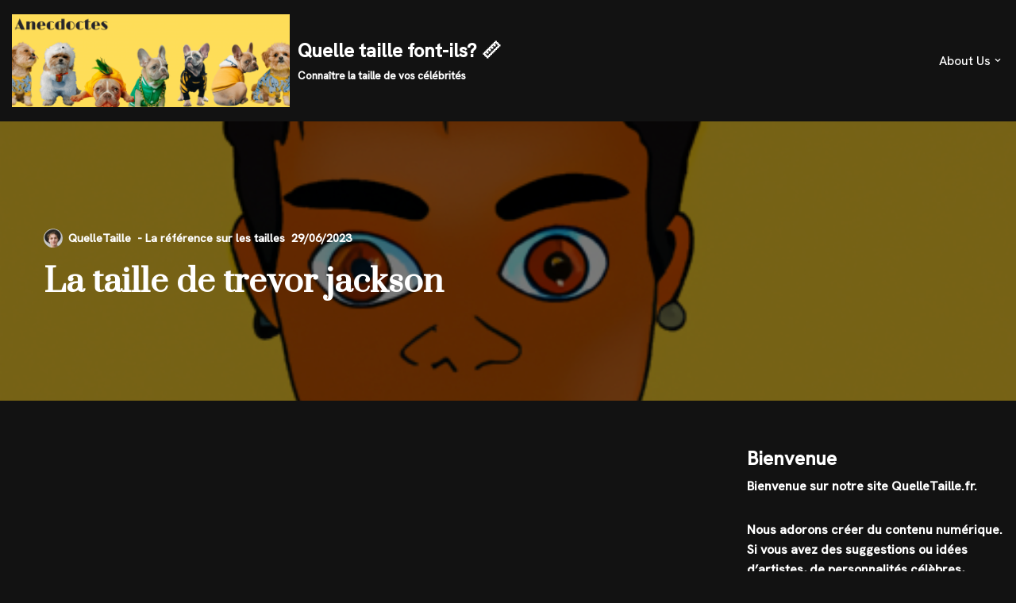

--- FILE ---
content_type: text/html; charset=UTF-8
request_url: https://quelletaille.fr/taille-trevor-jackson/
body_size: 25807
content:
<!DOCTYPE html>
<html lang="en-US">

<head>
	
	<meta charset="UTF-8">
	<meta name="viewport" content="width=device-width, initial-scale=1, minimum-scale=1">
	<link rel="profile" href="http://gmpg.org/xfn/11">
			<link rel="pingback" href="https://quelletaille.fr/xmlrpc.php">
		<meta name='robots' content='index, follow, max-image-preview:large, max-snippet:-1, max-video-preview:-1' />

	<!-- This site is optimized with the Yoast SEO plugin v26.7 - https://yoast.com/wordpress/plugins/seo/ -->
	<title>La taille de trevor jackson - Quelle taille font-ils? 📏</title>
	<link rel="canonical" href="https://quelletaille.fr/taille-trevor-jackson/" />
	<meta property="og:locale" content="en_US" />
	<meta property="og:type" content="article" />
	<meta property="og:title" content="La taille de trevor jackson - Quelle taille font-ils? 📏" />
	<meta property="og:description" content="Trevor Jackson, le jeune acteur et chanteur américain, mesure 180.00 cm. Né à Burbank aux États-Unis le 30 août 1996, il a grandi en Californie avant de se faire connaître dans l&#039;industrie du divertissement. Sa taille plutôt imposante contribue à sa présence sur scène et à son charisme naturel." />
	<meta property="og:url" content="https://quelletaille.fr/taille-trevor-jackson/" />
	<meta property="og:site_name" content="Quelle taille font-ils? 📏" />
	<meta property="article:published_time" content="2023-06-01T10:37:57+00:00" />
	<meta property="article:modified_time" content="2023-06-29T02:09:47+00:00" />
	<meta property="og:image" content="https://quelletaille.fr/wp-content/uploads/2023/06/taille-trevor-jackson-Image.png" />
	<meta property="og:image:width" content="512" />
	<meta property="og:image:height" content="512" />
	<meta property="og:image:type" content="image/png" />
	<meta name="author" content="QuelleTaille" />
	<meta name="twitter:card" content="summary_large_image" />
	<meta name="twitter:label1" content="Written by" />
	<meta name="twitter:data1" content="QuelleTaille" />
	<meta name="twitter:label2" content="Est. reading time" />
	<meta name="twitter:data2" content="2 minutes" />
	<script type="application/ld+json" class="yoast-schema-graph">{"@context":"https://schema.org","@graph":[{"@type":"Article","@id":"https://quelletaille.fr/taille-trevor-jackson/#article","isPartOf":{"@id":"https://quelletaille.fr/taille-trevor-jackson/"},"author":{"name":"QuelleTaille","@id":"https://quelletaille.fr/#/schema/person/6c23a2eb6aea1a8419638f4783977cdf"},"headline":"La taille de trevor jackson","datePublished":"2023-06-01T10:37:57+00:00","dateModified":"2023-06-29T02:09:47+00:00","mainEntityOfPage":{"@id":"https://quelletaille.fr/taille-trevor-jackson/"},"wordCount":436,"publisher":{"@id":"https://quelletaille.fr/#organization"},"image":{"@id":"https://quelletaille.fr/taille-trevor-jackson/#primaryimage"},"thumbnailUrl":"https://quelletaille.fr/wp-content/uploads/2023/06/taille-trevor-jackson-Image.png","keywords":["#Personnalité"],"articleSection":["#Personnalité"],"inLanguage":"en-US"},{"@type":"WebPage","@id":"https://quelletaille.fr/taille-trevor-jackson/","url":"https://quelletaille.fr/taille-trevor-jackson/","name":"La taille de trevor jackson - Quelle taille font-ils? 📏","isPartOf":{"@id":"https://quelletaille.fr/#website"},"primaryImageOfPage":{"@id":"https://quelletaille.fr/taille-trevor-jackson/#primaryimage"},"image":{"@id":"https://quelletaille.fr/taille-trevor-jackson/#primaryimage"},"thumbnailUrl":"https://quelletaille.fr/wp-content/uploads/2023/06/taille-trevor-jackson-Image.png","datePublished":"2023-06-01T10:37:57+00:00","dateModified":"2023-06-29T02:09:47+00:00","breadcrumb":{"@id":"https://quelletaille.fr/taille-trevor-jackson/#breadcrumb"},"inLanguage":"en-US","potentialAction":[{"@type":"ReadAction","target":["https://quelletaille.fr/taille-trevor-jackson/"]}]},{"@type":"ImageObject","inLanguage":"en-US","@id":"https://quelletaille.fr/taille-trevor-jackson/#primaryimage","url":"https://quelletaille.fr/wp-content/uploads/2023/06/taille-trevor-jackson-Image.png","contentUrl":"https://quelletaille.fr/wp-content/uploads/2023/06/taille-trevor-jackson-Image.png","width":512,"height":512},{"@type":"BreadcrumbList","@id":"https://quelletaille.fr/taille-trevor-jackson/#breadcrumb","itemListElement":[{"@type":"ListItem","position":1,"name":"Accueil","item":"https://quelletaille.fr/"},{"@type":"ListItem","position":2,"name":"La taille de trevor jackson"}]},{"@type":"WebSite","@id":"https://quelletaille.fr/#website","url":"https://quelletaille.fr/","name":"Quelle taille font-ils? 📏","description":"Connaître la taille de vos célébrités","publisher":{"@id":"https://quelletaille.fr/#organization"},"potentialAction":[{"@type":"SearchAction","target":{"@type":"EntryPoint","urlTemplate":"https://quelletaille.fr/?s={search_term_string}"},"query-input":{"@type":"PropertyValueSpecification","valueRequired":true,"valueName":"search_term_string"}}],"inLanguage":"en-US"},{"@type":"Organization","@id":"https://quelletaille.fr/#organization","name":"Quelle taille font-ils? 📏","url":"https://quelletaille.fr/","logo":{"@type":"ImageObject","inLanguage":"en-US","@id":"https://quelletaille.fr/#/schema/logo/image/","url":"https://quelletaille.fr/wp-content/uploads/2021/12/cropped-la-taille-des-celebrites-4-1.png","contentUrl":"https://quelletaille.fr/wp-content/uploads/2021/12/cropped-la-taille-des-celebrites-4-1.png","width":2100,"height":700,"caption":"Quelle taille font-ils? 📏"},"image":{"@id":"https://quelletaille.fr/#/schema/logo/image/"}},{"@type":"Person","@id":"https://quelletaille.fr/#/schema/person/6c23a2eb6aea1a8419638f4783977cdf","name":"QuelleTaille","image":{"@type":"ImageObject","inLanguage":"en-US","@id":"https://quelletaille.fr/#/schema/person/image/","url":"https://secure.gravatar.com/avatar/3e898233b3eb69a97358b39bf92c15dd689b970870c376491e9006ebcabda3e6?s=96&d=identicon&r=g","contentUrl":"https://secure.gravatar.com/avatar/3e898233b3eb69a97358b39bf92c15dd689b970870c376491e9006ebcabda3e6?s=96&d=identicon&r=g","caption":"QuelleTaille"},"sameAs":["https://quelletaille.fr"],"url":"https://quelletaille.fr/author/quelletaille2020/"}]}</script>
	<!-- / Yoast SEO plugin. -->


<link rel='dns-prefetch' href='//fonts.googleapis.com' />
<link rel='dns-prefetch' href='//www.googletagmanager.com' />
<link rel="alternate" type="application/rss+xml" title="Quelle taille font-ils? 📏 &raquo; Feed" href="https://quelletaille.fr/feed/" />
<link rel="alternate" type="application/rss+xml" title="Quelle taille font-ils? 📏 &raquo; Comments Feed" href="https://quelletaille.fr/comments/feed/" />
<script id="wpp-js" src="https://quelletaille.fr/wp-content/plugins/wordpress-popular-posts/assets/js/wpp.min.js?ver=7.3.6" data-sampling="0" data-sampling-rate="100" data-api-url="https://quelletaille.fr/wp-json/wordpress-popular-posts" data-post-id="128086" data-token="65934fb5db" data-lang="0" data-debug="0"></script>
<link rel="alternate" type="application/rss+xml" title="Quelle taille font-ils? 📏 &raquo; La taille de trevor jackson Comments Feed" href="https://quelletaille.fr/taille-trevor-jackson/feed/" />
<link rel="alternate" title="oEmbed (JSON)" type="application/json+oembed" href="https://quelletaille.fr/wp-json/oembed/1.0/embed?url=https%3A%2F%2Fquelletaille.fr%2Ftaille-trevor-jackson%2F" />
<link rel="alternate" title="oEmbed (XML)" type="text/xml+oembed" href="https://quelletaille.fr/wp-json/oembed/1.0/embed?url=https%3A%2F%2Fquelletaille.fr%2Ftaille-trevor-jackson%2F&#038;format=xml" />
<style id='wp-img-auto-sizes-contain-inline-css'>
img:is([sizes=auto i],[sizes^="auto," i]){contain-intrinsic-size:3000px 1500px}
/*# sourceURL=wp-img-auto-sizes-contain-inline-css */
</style>
<style id='wp-emoji-styles-inline-css'>

	img.wp-smiley, img.emoji {
		display: inline !important;
		border: none !important;
		box-shadow: none !important;
		height: 1em !important;
		width: 1em !important;
		margin: 0 0.07em !important;
		vertical-align: -0.1em !important;
		background: none !important;
		padding: 0 !important;
	}
/*# sourceURL=wp-emoji-styles-inline-css */
</style>
<link rel='stylesheet' id='wp-block-library-css' href='https://quelletaille.fr/wp-includes/css/dist/block-library/style.min.css?ver=6.9' media='all' />
<style id='classic-theme-styles-inline-css'>
/*! This file is auto-generated */
.wp-block-button__link{color:#fff;background-color:#32373c;border-radius:9999px;box-shadow:none;text-decoration:none;padding:calc(.667em + 2px) calc(1.333em + 2px);font-size:1.125em}.wp-block-file__button{background:#32373c;color:#fff;text-decoration:none}
/*# sourceURL=/wp-includes/css/classic-themes.min.css */
</style>
<style id='global-styles-inline-css'>
:root{--wp--preset--aspect-ratio--square: 1;--wp--preset--aspect-ratio--4-3: 4/3;--wp--preset--aspect-ratio--3-4: 3/4;--wp--preset--aspect-ratio--3-2: 3/2;--wp--preset--aspect-ratio--2-3: 2/3;--wp--preset--aspect-ratio--16-9: 16/9;--wp--preset--aspect-ratio--9-16: 9/16;--wp--preset--color--black: #000000;--wp--preset--color--cyan-bluish-gray: #abb8c3;--wp--preset--color--white: #ffffff;--wp--preset--color--pale-pink: #f78da7;--wp--preset--color--vivid-red: #cf2e2e;--wp--preset--color--luminous-vivid-orange: #ff6900;--wp--preset--color--luminous-vivid-amber: #fcb900;--wp--preset--color--light-green-cyan: #7bdcb5;--wp--preset--color--vivid-green-cyan: #00d084;--wp--preset--color--pale-cyan-blue: #8ed1fc;--wp--preset--color--vivid-cyan-blue: #0693e3;--wp--preset--color--vivid-purple: #9b51e0;--wp--preset--color--neve-link-color: var(--nv-primary-accent);--wp--preset--color--neve-link-hover-color: var(--nv-secondary-accent);--wp--preset--color--nv-site-bg: var(--nv-site-bg);--wp--preset--color--nv-light-bg: var(--nv-light-bg);--wp--preset--color--nv-dark-bg: var(--nv-dark-bg);--wp--preset--color--neve-text-color: var(--nv-text-color);--wp--preset--color--nv-text-dark-bg: var(--nv-text-dark-bg);--wp--preset--color--nv-c-1: var(--nv-c-1);--wp--preset--color--nv-c-2: var(--nv-c-2);--wp--preset--gradient--vivid-cyan-blue-to-vivid-purple: linear-gradient(135deg,rgb(6,147,227) 0%,rgb(155,81,224) 100%);--wp--preset--gradient--light-green-cyan-to-vivid-green-cyan: linear-gradient(135deg,rgb(122,220,180) 0%,rgb(0,208,130) 100%);--wp--preset--gradient--luminous-vivid-amber-to-luminous-vivid-orange: linear-gradient(135deg,rgb(252,185,0) 0%,rgb(255,105,0) 100%);--wp--preset--gradient--luminous-vivid-orange-to-vivid-red: linear-gradient(135deg,rgb(255,105,0) 0%,rgb(207,46,46) 100%);--wp--preset--gradient--very-light-gray-to-cyan-bluish-gray: linear-gradient(135deg,rgb(238,238,238) 0%,rgb(169,184,195) 100%);--wp--preset--gradient--cool-to-warm-spectrum: linear-gradient(135deg,rgb(74,234,220) 0%,rgb(151,120,209) 20%,rgb(207,42,186) 40%,rgb(238,44,130) 60%,rgb(251,105,98) 80%,rgb(254,248,76) 100%);--wp--preset--gradient--blush-light-purple: linear-gradient(135deg,rgb(255,206,236) 0%,rgb(152,150,240) 100%);--wp--preset--gradient--blush-bordeaux: linear-gradient(135deg,rgb(254,205,165) 0%,rgb(254,45,45) 50%,rgb(107,0,62) 100%);--wp--preset--gradient--luminous-dusk: linear-gradient(135deg,rgb(255,203,112) 0%,rgb(199,81,192) 50%,rgb(65,88,208) 100%);--wp--preset--gradient--pale-ocean: linear-gradient(135deg,rgb(255,245,203) 0%,rgb(182,227,212) 50%,rgb(51,167,181) 100%);--wp--preset--gradient--electric-grass: linear-gradient(135deg,rgb(202,248,128) 0%,rgb(113,206,126) 100%);--wp--preset--gradient--midnight: linear-gradient(135deg,rgb(2,3,129) 0%,rgb(40,116,252) 100%);--wp--preset--font-size--small: 13px;--wp--preset--font-size--medium: 20px;--wp--preset--font-size--large: 36px;--wp--preset--font-size--x-large: 42px;--wp--preset--spacing--20: 0.44rem;--wp--preset--spacing--30: 0.67rem;--wp--preset--spacing--40: 1rem;--wp--preset--spacing--50: 1.5rem;--wp--preset--spacing--60: 2.25rem;--wp--preset--spacing--70: 3.38rem;--wp--preset--spacing--80: 5.06rem;--wp--preset--shadow--natural: 6px 6px 9px rgba(0, 0, 0, 0.2);--wp--preset--shadow--deep: 12px 12px 50px rgba(0, 0, 0, 0.4);--wp--preset--shadow--sharp: 6px 6px 0px rgba(0, 0, 0, 0.2);--wp--preset--shadow--outlined: 6px 6px 0px -3px rgb(255, 255, 255), 6px 6px rgb(0, 0, 0);--wp--preset--shadow--crisp: 6px 6px 0px rgb(0, 0, 0);}:where(.is-layout-flex){gap: 0.5em;}:where(.is-layout-grid){gap: 0.5em;}body .is-layout-flex{display: flex;}.is-layout-flex{flex-wrap: wrap;align-items: center;}.is-layout-flex > :is(*, div){margin: 0;}body .is-layout-grid{display: grid;}.is-layout-grid > :is(*, div){margin: 0;}:where(.wp-block-columns.is-layout-flex){gap: 2em;}:where(.wp-block-columns.is-layout-grid){gap: 2em;}:where(.wp-block-post-template.is-layout-flex){gap: 1.25em;}:where(.wp-block-post-template.is-layout-grid){gap: 1.25em;}.has-black-color{color: var(--wp--preset--color--black) !important;}.has-cyan-bluish-gray-color{color: var(--wp--preset--color--cyan-bluish-gray) !important;}.has-white-color{color: var(--wp--preset--color--white) !important;}.has-pale-pink-color{color: var(--wp--preset--color--pale-pink) !important;}.has-vivid-red-color{color: var(--wp--preset--color--vivid-red) !important;}.has-luminous-vivid-orange-color{color: var(--wp--preset--color--luminous-vivid-orange) !important;}.has-luminous-vivid-amber-color{color: var(--wp--preset--color--luminous-vivid-amber) !important;}.has-light-green-cyan-color{color: var(--wp--preset--color--light-green-cyan) !important;}.has-vivid-green-cyan-color{color: var(--wp--preset--color--vivid-green-cyan) !important;}.has-pale-cyan-blue-color{color: var(--wp--preset--color--pale-cyan-blue) !important;}.has-vivid-cyan-blue-color{color: var(--wp--preset--color--vivid-cyan-blue) !important;}.has-vivid-purple-color{color: var(--wp--preset--color--vivid-purple) !important;}.has-neve-link-color-color{color: var(--wp--preset--color--neve-link-color) !important;}.has-neve-link-hover-color-color{color: var(--wp--preset--color--neve-link-hover-color) !important;}.has-nv-site-bg-color{color: var(--wp--preset--color--nv-site-bg) !important;}.has-nv-light-bg-color{color: var(--wp--preset--color--nv-light-bg) !important;}.has-nv-dark-bg-color{color: var(--wp--preset--color--nv-dark-bg) !important;}.has-neve-text-color-color{color: var(--wp--preset--color--neve-text-color) !important;}.has-nv-text-dark-bg-color{color: var(--wp--preset--color--nv-text-dark-bg) !important;}.has-nv-c-1-color{color: var(--wp--preset--color--nv-c-1) !important;}.has-nv-c-2-color{color: var(--wp--preset--color--nv-c-2) !important;}.has-black-background-color{background-color: var(--wp--preset--color--black) !important;}.has-cyan-bluish-gray-background-color{background-color: var(--wp--preset--color--cyan-bluish-gray) !important;}.has-white-background-color{background-color: var(--wp--preset--color--white) !important;}.has-pale-pink-background-color{background-color: var(--wp--preset--color--pale-pink) !important;}.has-vivid-red-background-color{background-color: var(--wp--preset--color--vivid-red) !important;}.has-luminous-vivid-orange-background-color{background-color: var(--wp--preset--color--luminous-vivid-orange) !important;}.has-luminous-vivid-amber-background-color{background-color: var(--wp--preset--color--luminous-vivid-amber) !important;}.has-light-green-cyan-background-color{background-color: var(--wp--preset--color--light-green-cyan) !important;}.has-vivid-green-cyan-background-color{background-color: var(--wp--preset--color--vivid-green-cyan) !important;}.has-pale-cyan-blue-background-color{background-color: var(--wp--preset--color--pale-cyan-blue) !important;}.has-vivid-cyan-blue-background-color{background-color: var(--wp--preset--color--vivid-cyan-blue) !important;}.has-vivid-purple-background-color{background-color: var(--wp--preset--color--vivid-purple) !important;}.has-neve-link-color-background-color{background-color: var(--wp--preset--color--neve-link-color) !important;}.has-neve-link-hover-color-background-color{background-color: var(--wp--preset--color--neve-link-hover-color) !important;}.has-nv-site-bg-background-color{background-color: var(--wp--preset--color--nv-site-bg) !important;}.has-nv-light-bg-background-color{background-color: var(--wp--preset--color--nv-light-bg) !important;}.has-nv-dark-bg-background-color{background-color: var(--wp--preset--color--nv-dark-bg) !important;}.has-neve-text-color-background-color{background-color: var(--wp--preset--color--neve-text-color) !important;}.has-nv-text-dark-bg-background-color{background-color: var(--wp--preset--color--nv-text-dark-bg) !important;}.has-nv-c-1-background-color{background-color: var(--wp--preset--color--nv-c-1) !important;}.has-nv-c-2-background-color{background-color: var(--wp--preset--color--nv-c-2) !important;}.has-black-border-color{border-color: var(--wp--preset--color--black) !important;}.has-cyan-bluish-gray-border-color{border-color: var(--wp--preset--color--cyan-bluish-gray) !important;}.has-white-border-color{border-color: var(--wp--preset--color--white) !important;}.has-pale-pink-border-color{border-color: var(--wp--preset--color--pale-pink) !important;}.has-vivid-red-border-color{border-color: var(--wp--preset--color--vivid-red) !important;}.has-luminous-vivid-orange-border-color{border-color: var(--wp--preset--color--luminous-vivid-orange) !important;}.has-luminous-vivid-amber-border-color{border-color: var(--wp--preset--color--luminous-vivid-amber) !important;}.has-light-green-cyan-border-color{border-color: var(--wp--preset--color--light-green-cyan) !important;}.has-vivid-green-cyan-border-color{border-color: var(--wp--preset--color--vivid-green-cyan) !important;}.has-pale-cyan-blue-border-color{border-color: var(--wp--preset--color--pale-cyan-blue) !important;}.has-vivid-cyan-blue-border-color{border-color: var(--wp--preset--color--vivid-cyan-blue) !important;}.has-vivid-purple-border-color{border-color: var(--wp--preset--color--vivid-purple) !important;}.has-neve-link-color-border-color{border-color: var(--wp--preset--color--neve-link-color) !important;}.has-neve-link-hover-color-border-color{border-color: var(--wp--preset--color--neve-link-hover-color) !important;}.has-nv-site-bg-border-color{border-color: var(--wp--preset--color--nv-site-bg) !important;}.has-nv-light-bg-border-color{border-color: var(--wp--preset--color--nv-light-bg) !important;}.has-nv-dark-bg-border-color{border-color: var(--wp--preset--color--nv-dark-bg) !important;}.has-neve-text-color-border-color{border-color: var(--wp--preset--color--neve-text-color) !important;}.has-nv-text-dark-bg-border-color{border-color: var(--wp--preset--color--nv-text-dark-bg) !important;}.has-nv-c-1-border-color{border-color: var(--wp--preset--color--nv-c-1) !important;}.has-nv-c-2-border-color{border-color: var(--wp--preset--color--nv-c-2) !important;}.has-vivid-cyan-blue-to-vivid-purple-gradient-background{background: var(--wp--preset--gradient--vivid-cyan-blue-to-vivid-purple) !important;}.has-light-green-cyan-to-vivid-green-cyan-gradient-background{background: var(--wp--preset--gradient--light-green-cyan-to-vivid-green-cyan) !important;}.has-luminous-vivid-amber-to-luminous-vivid-orange-gradient-background{background: var(--wp--preset--gradient--luminous-vivid-amber-to-luminous-vivid-orange) !important;}.has-luminous-vivid-orange-to-vivid-red-gradient-background{background: var(--wp--preset--gradient--luminous-vivid-orange-to-vivid-red) !important;}.has-very-light-gray-to-cyan-bluish-gray-gradient-background{background: var(--wp--preset--gradient--very-light-gray-to-cyan-bluish-gray) !important;}.has-cool-to-warm-spectrum-gradient-background{background: var(--wp--preset--gradient--cool-to-warm-spectrum) !important;}.has-blush-light-purple-gradient-background{background: var(--wp--preset--gradient--blush-light-purple) !important;}.has-blush-bordeaux-gradient-background{background: var(--wp--preset--gradient--blush-bordeaux) !important;}.has-luminous-dusk-gradient-background{background: var(--wp--preset--gradient--luminous-dusk) !important;}.has-pale-ocean-gradient-background{background: var(--wp--preset--gradient--pale-ocean) !important;}.has-electric-grass-gradient-background{background: var(--wp--preset--gradient--electric-grass) !important;}.has-midnight-gradient-background{background: var(--wp--preset--gradient--midnight) !important;}.has-small-font-size{font-size: var(--wp--preset--font-size--small) !important;}.has-medium-font-size{font-size: var(--wp--preset--font-size--medium) !important;}.has-large-font-size{font-size: var(--wp--preset--font-size--large) !important;}.has-x-large-font-size{font-size: var(--wp--preset--font-size--x-large) !important;}
:where(.wp-block-post-template.is-layout-flex){gap: 1.25em;}:where(.wp-block-post-template.is-layout-grid){gap: 1.25em;}
:where(.wp-block-term-template.is-layout-flex){gap: 1.25em;}:where(.wp-block-term-template.is-layout-grid){gap: 1.25em;}
:where(.wp-block-columns.is-layout-flex){gap: 2em;}:where(.wp-block-columns.is-layout-grid){gap: 2em;}
:root :where(.wp-block-pullquote){font-size: 1.5em;line-height: 1.6;}
/*# sourceURL=global-styles-inline-css */
</style>
<link rel='stylesheet' id='wordpress-popular-posts-css-css' href='https://quelletaille.fr/wp-content/plugins/wordpress-popular-posts/assets/css/wpp.css?ver=7.3.6' media='all' />
<link rel='stylesheet' id='neve-style-css' href='https://quelletaille.fr/wp-content/themes/neve/style-main-new.min.css?ver=4.2.2' media='all' />
<style id='neve-style-inline-css'>
.is-menu-sidebar .header-menu-sidebar { visibility: visible; }.is-menu-sidebar.menu_sidebar_slide_left .header-menu-sidebar { transform: translate3d(0, 0, 0); left: 0; }.is-menu-sidebar.menu_sidebar_slide_right .header-menu-sidebar { transform: translate3d(0, 0, 0); right: 0; }.is-menu-sidebar.menu_sidebar_pull_right .header-menu-sidebar, .is-menu-sidebar.menu_sidebar_pull_left .header-menu-sidebar { transform: translateX(0); }.is-menu-sidebar.menu_sidebar_dropdown .header-menu-sidebar { height: auto; }.is-menu-sidebar.menu_sidebar_dropdown .header-menu-sidebar-inner { max-height: 400px; padding: 20px 0; }.is-menu-sidebar.menu_sidebar_full_canvas .header-menu-sidebar { opacity: 1; }.header-menu-sidebar .menu-item-nav-search:not(.floating) { pointer-events: none; }.header-menu-sidebar .menu-item-nav-search .is-menu-sidebar { pointer-events: unset; }@media screen and (max-width: 960px) { .builder-item.cr .item--inner { --textalign: center; --justify: center; } }
.nv-meta-list li.meta:not(:last-child):after { content:"- La référence sur les tailles" }.nv-meta-list .no-mobile{
			display:none;
		}.nv-meta-list li.last::after{
			content: ""!important;
		}@media (min-width: 769px) {
			.nv-meta-list .no-mobile {
				display: inline-block;
			}
			.nv-meta-list li.last:not(:last-child)::after {
		 		content: "- La référence sur les tailles" !important;
			}
		}
 :root{ --container: 748px;--postwidth:100%; --primarybtnbg: var(--nv-primary-accent); --primarybtnhoverbg: var(--nv-primary-accent); --primarybtncolor: #fff; --secondarybtncolor: var(--nv-primary-accent); --primarybtnhovercolor: #fff; --secondarybtnhovercolor: var(--nv-primary-accent);--primarybtnborderradius:3px;--secondarybtnborderradius:3px;--secondarybtnborderwidth:3px;--btnpadding:13px 15px;--primarybtnpadding:13px 15px;--secondarybtnpadding:calc(13px - 3px) calc(15px - 3px); --bodyfontfamily: "Hanken Grotesk"; --bodyfontsize: 15px; --bodylineheight: 1.6em; --bodyletterspacing: 0px; --bodyfontweight: 600; --bodytexttransform: none; --headingsfontfamily: Prata; --h1fontsize: 36px; --h1fontweight: 700; --h1lineheight: 1.2; --h1letterspacing: 0px; --h1texttransform: none; --h2fontsize: 28px; --h2fontweight: 700; --h2lineheight: 1.3; --h2letterspacing: 0px; --h2texttransform: none; --h3fontsize: 24px; --h3fontweight: 700; --h3lineheight: 1.4; --h3letterspacing: 0px; --h3texttransform: none; --h4fontsize: 20px; --h4fontweight: 700; --h4lineheight: 1.6; --h4letterspacing: 0px; --h4texttransform: none; --h5fontsize: 16px; --h5fontweight: 700; --h5lineheight: 1.6; --h5letterspacing: 0px; --h5texttransform: none; --h6fontsize: 14px; --h6fontweight: 700; --h6lineheight: 1.6; --h6letterspacing: 0px; --h6texttransform: none;--formfieldborderwidth:2px;--formfieldborderradius:3px; --formfieldbgcolor: var(--nv-site-bg); --formfieldbordercolor: #dddddd; --formfieldcolor: var(--nv-text-color);--formfieldpadding:10px 12px; } .nv-index-posts{ --borderradius:0px; } .has-neve-button-color-color{ color: var(--nv-primary-accent)!important; } .has-neve-button-color-background-color{ background-color: var(--nv-primary-accent)!important; } .single-post-container .alignfull > [class*="__inner-container"], .single-post-container .alignwide > [class*="__inner-container"]{ max-width:718px } .nv-meta-list{ --avatarsize: 20px; } .single .nv-meta-list{ --avatarsize: 20px; } .neve-main{ --boxshadow:0 16px 38px -12px rgba(0,0,0,0.56), 0 4px 25px 0 rgba(0,0,0,0.12), 0 8px 10px -5px rgba(0,0,0,0.2); } .nv-post-cover{ --height: 250px;--padding:40px 15px;--justify: flex-start; --textalign: left; --valign: center; } .nv-post-cover .nv-title-meta-wrap, .nv-page-title-wrap, .entry-header{ --textalign: left; } .nv-is-boxed.nv-title-meta-wrap{ --padding:40px 15px; --bgcolor: var(--nv-dark-bg); } .nv-overlay{ --bgcolor: #000000; --opacity: 53; --blendmode: normal; } .nv-is-boxed.nv-comments-wrap{ --padding:20px; } .nv-is-boxed.comment-respond{ --padding:20px; } .single:not(.single-product), .page{ --c-vspace:0 0 0 0;; } .scroll-to-top{ --color: var(--nv-text-dark-bg);--padding:8px 10px; --borderradius: 3px; --bgcolor: var(--nv-primary-accent); --hovercolor: var(--nv-text-dark-bg); --hoverbgcolor: var(--nv-primary-accent);--size:16px; } .global-styled{ --bgcolor: var(--nv-site-bg); } .header-top{ --rowbcolor: var(--nv-light-bg); --color: var(--nv-text-color); --bgcolor: var(--nv-site-bg); } .header-main{ --rowbcolor: var(--nv-light-bg); --color: var(--nv-text-color); --bgcolor: var(--nv-site-bg); } .header-bottom{ --rowbcolor: var(--nv-light-bg); --color: var(--nv-text-color); --bgcolor: var(--nv-site-bg); } .header-menu-sidebar-bg{ --justify: flex-start; --textalign: left;--flexg: 1;--wrapdropdownwidth: auto; --color: var(--nv-text-color); --bgcolor: var(--nv-site-bg); } .header-menu-sidebar{ width: 360px; } .builder-item--logo{ --maxwidth: 120px; --fs: 24px;--padding:10px 0;--margin:0; --textalign: left;--justify: flex-start; } .builder-item--nav-icon,.header-menu-sidebar .close-sidebar-panel .navbar-toggle{ --borderradius:0; } .builder-item--nav-icon{ --label-margin:0 5px 0 0;;--padding:10px 15px;--margin:0; } .builder-item--primary-menu{ --hovercolor: var(--nv-secondary-accent); --hovertextcolor: var(--nv-text-color); --activecolor: var(--nv-primary-accent); --spacing: 20px; --height: 25px;--padding:0;--margin:0; --fontsize: 1em; --lineheight: 1.6; --letterspacing: 0px; --fontweight: 500; --texttransform: none; --iconsize: 1em; } .hfg-is-group.has-primary-menu .inherit-ff{ --inheritedfw: 500; } .footer-top-inner .row{ grid-template-columns:1fr 1fr; --valign: flex-start; } .footer-top{ --rowbcolor: var(--nv-light-bg); --color: var(--nv-text-color); --bgcolor: var(--nv-site-bg); } .footer-main-inner .row{ grid-template-columns:1fr 1fr 1fr; --valign: flex-start; } .footer-main{ --rowbcolor: var(--nv-light-bg); --color: var(--nv-text-color); --bgcolor: var(--nv-site-bg); } .footer-bottom-inner .row{ grid-template-columns:1fr 1fr 1fr; --valign: flex-start; } .footer-bottom{ --rowbcolor: var(--nv-light-bg); --color: var(--nv-text-dark-bg); --bgcolor: var(--nv-dark-bg); } .builder-item--footer-two-widgets{ --padding:0;--margin:0; --textalign: left;--justify: flex-start; } .builder-item--footer-menu{ --hovercolor: var(--nv-primary-accent); --spacing: 20px; --height: 25px;--padding:0;--margin:0; --fontsize: 1em; --lineheight: 1.6; --letterspacing: 0px; --fontweight: 500; --texttransform: none; --iconsize: 1em; --textalign: left;--justify: flex-start; } @media(min-width: 576px){ :root{ --container: 992px;--postwidth:50%;--btnpadding:13px 15px;--primarybtnpadding:13px 15px;--secondarybtnpadding:calc(13px - 3px) calc(15px - 3px); --bodyfontsize: 16px; --bodylineheight: 1.6em; --bodyletterspacing: 0px; --h1fontsize: 38px; --h1lineheight: 1.2; --h1letterspacing: 0px; --h2fontsize: 30px; --h2lineheight: 1.2; --h2letterspacing: 0px; --h3fontsize: 26px; --h3lineheight: 1.4; --h3letterspacing: 0px; --h4fontsize: 22px; --h4lineheight: 1.5; --h4letterspacing: 0px; --h5fontsize: 18px; --h5lineheight: 1.6; --h5letterspacing: 0px; --h6fontsize: 14px; --h6lineheight: 1.6; --h6letterspacing: 0px; } .single-post-container .alignfull > [class*="__inner-container"], .single-post-container .alignwide > [class*="__inner-container"]{ max-width:962px } .nv-meta-list{ --avatarsize: 20px; } .single .nv-meta-list{ --avatarsize: 20px; } .nv-post-cover{ --height: 320px;--padding:60px 30px;--justify: flex-start; --textalign: left; --valign: center; } .nv-post-cover .nv-title-meta-wrap, .nv-page-title-wrap, .entry-header{ --textalign: left; } .nv-is-boxed.nv-title-meta-wrap{ --padding:60px 30px; } .nv-is-boxed.nv-comments-wrap{ --padding:30px; } .nv-is-boxed.comment-respond{ --padding:30px; } .single:not(.single-product), .page{ --c-vspace:0 0 0 0;; } .scroll-to-top{ --padding:8px 10px;--size:16px; } .header-menu-sidebar-bg{ --justify: flex-start; --textalign: left;--flexg: 1;--wrapdropdownwidth: auto; } .header-menu-sidebar{ width: 360px; } .builder-item--logo{ --maxwidth: 120px; --fs: 24px;--padding:10px 0;--margin:0; --textalign: left;--justify: flex-start; } .builder-item--nav-icon{ --label-margin:0 5px 0 0;;--padding:10px 15px;--margin:0; } .builder-item--primary-menu{ --spacing: 20px; --height: 25px;--padding:0;--margin:0; --fontsize: 1em; --lineheight: 1.6; --letterspacing: 0px; --iconsize: 1em; } .builder-item--footer-two-widgets{ --padding:0;--margin:0; --textalign: left;--justify: flex-start; } .builder-item--footer-menu{ --spacing: 20px; --height: 25px;--padding:0;--margin:0; --fontsize: 1em; --lineheight: 1.6; --letterspacing: 0px; --iconsize: 1em; --textalign: left;--justify: flex-start; } }@media(min-width: 960px){ :root{ --container: 1433px;--postwidth:25%;--btnpadding:13px 15px;--primarybtnpadding:13px 15px;--secondarybtnpadding:calc(13px - 3px) calc(15px - 3px); --bodyfontsize: 16px; --bodylineheight: 1.6em; --bodyletterspacing: 0px; --h1fontsize: 40px; --h1lineheight: 1.1; --h1letterspacing: 0px; --h2fontsize: 32px; --h2lineheight: 1.2; --h2letterspacing: 0px; --h3fontsize: 28px; --h3lineheight: 1.4; --h3letterspacing: 0px; --h4fontsize: 24px; --h4lineheight: 1.5; --h4letterspacing: 0px; --h5fontsize: 20px; --h5lineheight: 1.6; --h5letterspacing: 0px; --h6fontsize: 16px; --h6lineheight: 1.6; --h6letterspacing: 0px; } body:not(.single):not(.archive):not(.blog):not(.search):not(.error404) .neve-main > .container .col, body.post-type-archive-course .neve-main > .container .col, body.post-type-archive-llms_membership .neve-main > .container .col{ max-width: 100%; } body:not(.single):not(.archive):not(.blog):not(.search):not(.error404) .nv-sidebar-wrap, body.post-type-archive-course .nv-sidebar-wrap, body.post-type-archive-llms_membership .nv-sidebar-wrap{ max-width: 0%; } .neve-main > .archive-container .nv-index-posts.col{ max-width: 75%; } .neve-main > .archive-container .nv-sidebar-wrap{ max-width: 25%; } .neve-main > .single-post-container .nv-single-post-wrap.col{ max-width: 70%; } .single-post-container .alignfull > [class*="__inner-container"], .single-post-container .alignwide > [class*="__inner-container"]{ max-width:973px } .container-fluid.single-post-container .alignfull > [class*="__inner-container"], .container-fluid.single-post-container .alignwide > [class*="__inner-container"]{ max-width:calc(70% + 15px) } .neve-main > .single-post-container .nv-sidebar-wrap{ max-width: 30%; } .nv-meta-list{ --avatarsize: 20px; } .single .nv-meta-list{ --avatarsize: 24px; } .nv-post-cover{ --height: 352px;--padding:60px 40px;--justify: flex-start; --textalign: left; --valign: center; } .nv-post-cover .nv-title-meta-wrap, .nv-page-title-wrap, .entry-header{ --textalign: left; } .nv-is-boxed.nv-title-meta-wrap{ --padding:60px 40px; } .nv-is-boxed.nv-comments-wrap{ --padding:40px; } .nv-is-boxed.comment-respond{ --padding:40px; } .single:not(.single-product), .page{ --c-vspace:0 0 0 0;; } .scroll-to-top{ --padding:8px 10px;--size:16px; } .header-menu-sidebar-bg{ --justify: flex-start; --textalign: left;--flexg: 1;--wrapdropdownwidth: auto; } .header-menu-sidebar{ width: 360px; } .builder-item--logo{ --maxwidth: 350px; --fs: 24px;--padding:10px 0;--margin:0; --textalign: left;--justify: flex-start; } .builder-item--nav-icon{ --label-margin:0 5px 0 0;;--padding:10px 15px;--margin:0; } .builder-item--primary-menu{ --spacing: 20px; --height: 25px;--padding:0;--margin:0; --fontsize: 1em; --lineheight: 1.6; --letterspacing: 0px; --iconsize: 1em; } .builder-item--footer-two-widgets{ --padding:0;--margin:0; --textalign: left;--justify: flex-start; } .builder-item--footer-menu{ --spacing: 20px; --height: 25px;--padding:0;--margin:0; --fontsize: 1em; --lineheight: 1.6; --letterspacing: 0px; --iconsize: 1em; --textalign: left;--justify: flex-start; } }.nv-content-wrap .elementor a:not(.button):not(.wp-block-file__button){ text-decoration: none; }.scroll-to-top {right: 20px; border: none; position: fixed; bottom: 30px; display: none; opacity: 0; visibility: hidden; transition: opacity 0.3s ease-in-out, visibility 0.3s ease-in-out; align-items: center; justify-content: center; z-index: 999; } @supports (-webkit-overflow-scrolling: touch) { .scroll-to-top { bottom: 74px; } } .scroll-to-top.image { background-position: center; } .scroll-to-top .scroll-to-top-image { width: 100%; height: 100%; } .scroll-to-top .scroll-to-top-label { margin: 0; padding: 5px; } .scroll-to-top:hover { text-decoration: none; } .scroll-to-top.scroll-to-top-left {left: 20px; right: unset;} .scroll-to-top.scroll-show-mobile { display: flex; } @media (min-width: 960px) { .scroll-to-top { display: flex; } }.scroll-to-top { color: var(--color); padding: var(--padding); border-radius: var(--borderradius); background: var(--bgcolor); } .scroll-to-top:hover, .scroll-to-top:focus { color: var(--hovercolor); background: var(--hoverbgcolor); } .scroll-to-top-icon, .scroll-to-top.image .scroll-to-top-image { width: var(--size); height: var(--size); } .scroll-to-top-image { background-image: var(--bgimage); background-size: cover; }:root{--nv-primary-accent:#00c2ff;--nv-secondary-accent:#00c2ff;--nv-site-bg:#121212;--nv-light-bg:#1a1a1a;--nv-dark-bg:#000000;--nv-text-color:#ffffff;--nv-text-dark-bg:#ffffff;--nv-c-1:#198754;--nv-c-2:#be574b;--nv-fallback-ff:Impact, Charcoal, sans-serif;}
:root{--e-global-color-nvprimaryaccent:#00c2ff;--e-global-color-nvsecondaryaccent:#00c2ff;--e-global-color-nvsitebg:#121212;--e-global-color-nvlightbg:#1a1a1a;--e-global-color-nvdarkbg:#000000;--e-global-color-nvtextcolor:#ffffff;--e-global-color-nvtextdarkbg:#ffffff;--e-global-color-nvc1:#198754;--e-global-color-nvc2:#be574b;}
/*# sourceURL=neve-style-inline-css */
</style>
<link rel='stylesheet' id='neve-google-font-hanken-grotesk-css' href='//fonts.googleapis.com/css?family=Hanken+Grotesk%3A400%2C500&#038;display=swap&#038;ver=4.2.2' media='all' />
<link rel='stylesheet' id='neve-google-font-prata-css' href='//fonts.googleapis.com/css?family=Prata%3A600%2C400%2C700&#038;display=swap&#038;ver=4.2.2' media='all' />
<link rel="https://api.w.org/" href="https://quelletaille.fr/wp-json/" /><link rel="alternate" title="JSON" type="application/json" href="https://quelletaille.fr/wp-json/wp/v2/posts/128086" /><link rel="EditURI" type="application/rsd+xml" title="RSD" href="https://quelletaille.fr/xmlrpc.php?rsd" />
<meta name="generator" content="WordPress 6.9" />
<link rel='shortlink' href='https://quelletaille.fr/?p=128086' />
<meta name="generator" content="Site Kit by Google 1.170.0" />            <style id="wpp-loading-animation-styles">@-webkit-keyframes bgslide{from{background-position-x:0}to{background-position-x:-200%}}@keyframes bgslide{from{background-position-x:0}to{background-position-x:-200%}}.wpp-widget-block-placeholder,.wpp-shortcode-placeholder{margin:0 auto;width:60px;height:3px;background:#dd3737;background:linear-gradient(90deg,#dd3737 0%,#571313 10%,#dd3737 100%);background-size:200% auto;border-radius:3px;-webkit-animation:bgslide 1s infinite linear;animation:bgslide 1s infinite linear}</style>
            <meta name="generator" content="Elementor 3.34.1; features: additional_custom_breakpoints; settings: css_print_method-external, google_font-enabled, font_display-auto">
			<style>
				.e-con.e-parent:nth-of-type(n+4):not(.e-lazyloaded):not(.e-no-lazyload),
				.e-con.e-parent:nth-of-type(n+4):not(.e-lazyloaded):not(.e-no-lazyload) * {
					background-image: none !important;
				}
				@media screen and (max-height: 1024px) {
					.e-con.e-parent:nth-of-type(n+3):not(.e-lazyloaded):not(.e-no-lazyload),
					.e-con.e-parent:nth-of-type(n+3):not(.e-lazyloaded):not(.e-no-lazyload) * {
						background-image: none !important;
					}
				}
				@media screen and (max-height: 640px) {
					.e-con.e-parent:nth-of-type(n+2):not(.e-lazyloaded):not(.e-no-lazyload),
					.e-con.e-parent:nth-of-type(n+2):not(.e-lazyloaded):not(.e-no-lazyload) * {
						background-image: none !important;
					}
				}
			</style>
			<link rel="icon" href="https://quelletaille.fr/wp-content/uploads/2024/02/cropped-png-transparent-check-complete-done-green-success-valid-greenline-icon-32x32.png" sizes="32x32" />
<link rel="icon" href="https://quelletaille.fr/wp-content/uploads/2024/02/cropped-png-transparent-check-complete-done-green-success-valid-greenline-icon-192x192.png" sizes="192x192" />
<link rel="apple-touch-icon" href="https://quelletaille.fr/wp-content/uploads/2024/02/cropped-png-transparent-check-complete-done-green-success-valid-greenline-icon-180x180.png" />
<meta name="msapplication-TileImage" content="https://quelletaille.fr/wp-content/uploads/2024/02/cropped-png-transparent-check-complete-done-green-success-valid-greenline-icon-270x270.png" />
		<style id="wp-custom-css">
			.neve-main {
--boxshadow: 0 16px 38px -12px rgba(255, 255, 255, 0.56), 0 4px 25px 0 rgba(255, 255, 255, 0.12), 0 8px 10px -5px rgba(255, 255, 255, 0.2);
	}
	

.nv-post-thumbnail-wrap img:not(.photo), .nv-post-thumbnail-wrap>a {
	 border-radius: 25px;
}

















/* Card Profile CSS*/




 .card-wrapper {
     height: 540px;
     border-radius: 10px;
     padding: 20px;
     
     box-shadow: 0 8px 40px rgba(0, 0, 0, 0.2);
     width: 40%;
     height: 75vh;
     display: flex;
     background: #dddddd;
     align-items: center;
     flex-direction: column;
     justify-content: center;
     font-family: "Open Sans", sans-serif;
     font-size: 100%;
     top: 0;
     bottom: 0;
     left: 0;
     right: 0;
     margin: auto;
	   margin-bottom: 6em;
	   margin-top: 2em;
	   padding-top: 6em;
		 padding-bottom: 12em;
	 
	 
}
 .card-wrapper .card-top-card-icons i {
     color: #080911;
}
 .card-wrapper .card-top-card-icons i:nth-of-type(1) {
     float: left;
}
 .card-wrapper .card-top-card-icons i:nth-of-type(2) {
     float: right;
}
 .card-wrapper .card-top-card-icons i:nth-of-type(3) {
     float: right;
     padding-right: 0.8em;
}
 .card-wrapper .card-profile {
     margin-top: 2.2em;
     position: relative;
}
 .card-wrapper .card-profile:after {
     width: 100%;
     height: 1px;
     content: " ";
     display: block;
     margin-top: 1.3em;
     background: #e9eff6;
}
 .card-wrapper .card-profile .check {
     position: absolute;
     right: 5em;
     bottom: 12.7em;
}
 .card-wrapper .card-profile .check i {
     color: #fff;
     width: 20px;
     height: 20px;
     font-size: 12px;
     line-height: 20px;
     text-align: center;
     border-radius: 100%;
     background: linear-gradient(to bottom right, #c90a6d, #ff48a0);
}
 .card-wrapper .card-profile .card-thumbnail {
     width: 124px;
     height: 124px;
     display: flex;
     margin: 0 auto 1.5em;
     border-radius: 100%;
     box-shadow: 0 13px 26px rgba(0, 0, 0, 0.2), 0 3px 6px rgba(0, 0, 0, 0.2);
     object-fit: cover;
	 
	 
}
 .card-wrapper .card-profile .card-name {
     color: #2d354a;
     font-size: 24px;
     font-weight: 600;
     text-align: center;
	    margin: 0;
      padding: 0;
       box-sizing: border-box;
}
 .card-wrapper .card-profile .card-title {
     color: #7c8097;
     font-size: 0.75em;
     font-weight: 900;
     text-align: center;
     padding: 0.2em 0 0.1em;
     letter-spacing: 1.5px;
     text-transform: uppercase;
	 
	 
}
 .card-wrapper .card-profile .card-description {
     color: #080911;
     font-size: 14px;
     font-weight: 900;
     text-align: center;
     margin-bottom: 1em;
	 
}
 .card-wrapper .card-profile .card-btn {
     color: #fff;
     width: 130px;
     outline: none;
     border: none;
     display: block;
     cursor: pointer;
     font-weight: 900;
     margin: 0 auto;
     border-radius: 70px;
     box-shadow: 0 13px 26px rgba(0, 0, 0, 0.16), 0 3px 6px rgba(0, 0, 0, 0.16);
     background: linear-gradient(to bottom right, #c90a6d, #ff48a0);
}



 .card-wrapper .social-card-icons {
     display: flex;
     margin-top: 1.2em;
     justify-content: space-between;
	 
	 margin: 0;
      padding: 0;
       box-sizing: border-box;
}
 .card-wrapper .social-card-icons .card-icon {
     display: flex;
     align-items: center;
     flex-direction: column;
	 color: black;
	 margin-right: 0.9em;
	 margin-left: 0.9em;
}

.card-solid{
	 border-top: 1px solid #bbb;
}

.card-lieu{
	font-weight: 600px;
	font-size: 0.9em;
	
}

.card-name {
	font-weight: 100px;
	font-size: 0.7em;
}		</style>
		
	</head>

<body  class="wp-singular post-template-default single single-post postid-128086 single-format-standard wp-custom-logo wp-theme-neve  nv-blog-grid nv-sidebar-right menu_sidebar_slide_left elementor-default elementor-kit-18" id="neve_body"  >
<div class="wrapper">
	
	<header class="header"  >
		<a class="neve-skip-link show-on-focus" href="#content" >
			Skip to content		</a>
		<div id="header-grid"  class="hfg_header site-header">
	
<nav class="header--row header-main hide-on-mobile hide-on-tablet layout-full-contained nv-navbar header--row"
	data-row-id="main" data-show-on="desktop">

	<div
		class="header--row-inner header-main-inner">
		<div class="container">
			<div
				class="row row--wrapper"
				data-section="hfg_header_layout_main" >
				<div class="hfg-slot left"><div class="builder-item desktop-left"><div class="item--inner builder-item--logo"
		data-section="title_tagline"
		data-item-id="logo">
	
<div class="site-logo">
	<span class="brand" aria-label="Quelle taille font-ils? 📏 Connaître la taille de vos célébrités"><div class="title-with-logo"><img fetchpriority="high" width="2100" height="700" src="https://quelletaille.fr/wp-content/uploads/2021/12/cropped-la-taille-des-celebrites-4-1.png" class="neve-site-logo skip-lazy" alt="" data-variant="logo" decoding="async" srcset="https://quelletaille.fr/wp-content/uploads/2021/12/cropped-la-taille-des-celebrites-4-1.png 2100w, https://quelletaille.fr/wp-content/uploads/2021/12/cropped-la-taille-des-celebrites-4-1-300x100.png 300w, https://quelletaille.fr/wp-content/uploads/2021/12/cropped-la-taille-des-celebrites-4-1-1024x341.png 1024w, https://quelletaille.fr/wp-content/uploads/2021/12/cropped-la-taille-des-celebrites-4-1-768x256.png 768w, https://quelletaille.fr/wp-content/uploads/2021/12/cropped-la-taille-des-celebrites-4-1-1536x512.png 1536w, https://quelletaille.fr/wp-content/uploads/2021/12/cropped-la-taille-des-celebrites-4-1-2048x683.png 2048w, https://quelletaille.fr/wp-content/uploads/2021/12/cropped-la-taille-des-celebrites-4-1-322x107.png 322w" sizes="(max-width: 2100px) 100vw, 2100px" /><div class="nv-title-tagline-wrap"><p class="site-title">Quelle taille font-ils? 📏</p><small>Connaître la taille de vos célébrités</small></div></div></span></div>
	</div>

</div></div><div class="hfg-slot right"><div class="builder-item has-nav"><div class="item--inner builder-item--primary-menu has_menu"
		data-section="header_menu_primary"
		data-item-id="primary-menu">
	<div class="nv-nav-wrap">
	<div role="navigation" class="nav-menu-primary"
			aria-label="Primary Menu">

		<ul id="nv-primary-navigation-main" class="primary-menu-ul nav-ul menu-desktop"><li id="menu-item-34991" class="menu-item menu-item-type-post_type menu-item-object-page menu-item-has-children menu-item-34991"><div class="wrap"><a href="https://quelletaille.fr/about-us/"><span class="menu-item-title-wrap dd-title">About Us</span></a><div role="button" aria-pressed="false" aria-label="Open Submenu" tabindex="0" class="caret-wrap caret 1" style="margin-left:5px;"><span class="caret"><svg fill="currentColor" aria-label="Dropdown" xmlns="http://www.w3.org/2000/svg" viewBox="0 0 448 512"><path d="M207.029 381.476L12.686 187.132c-9.373-9.373-9.373-24.569 0-33.941l22.667-22.667c9.357-9.357 24.522-9.375 33.901-.04L224 284.505l154.745-154.021c9.379-9.335 24.544-9.317 33.901.04l22.667 22.667c9.373 9.373 9.373 24.569 0 33.941L240.971 381.476c-9.373 9.372-24.569 9.372-33.942 0z"/></svg></span></div></div>
<ul class="sub-menu">
	<li id="menu-item-33979" class="menu-item menu-item-type-post_type menu-item-object-page menu-item-privacy-policy menu-item-33979"><div class="wrap"><a href="https://quelletaille.fr/politique-de-confidentialite/">Politique de confidentialité</a></div></li>
	<li id="menu-item-33981" class="menu-item menu-item-type-post_type menu-item-object-page menu-item-33981"><div class="wrap"><a href="https://quelletaille.fr/contactez-nous/">Contactez Nous</a></div></li>
	<li id="menu-item-34871" class="menu-item menu-item-type-post_type menu-item-object-page menu-item-34871"><div class="wrap"><a href="https://quelletaille.fr/mentions-legales/">Mentions légales</a></div></li>
	<li id="menu-item-33980" class="menu-item menu-item-type-post_type menu-item-object-page menu-item-33980"><div class="wrap"><a href="https://quelletaille.fr/about-us/">About Us</a></div></li>
</ul>
</li>
</ul>	</div>
</div>

	</div>

</div></div>							</div>
		</div>
	</div>
</nav>


<nav class="header--row header-main hide-on-desktop layout-full-contained nv-navbar header--row"
	data-row-id="main" data-show-on="mobile">

	<div
		class="header--row-inner header-main-inner">
		<div class="container">
			<div
				class="row row--wrapper"
				data-section="hfg_header_layout_main" >
				<div class="hfg-slot left"><div class="builder-item tablet-left mobile-left"><div class="item--inner builder-item--logo"
		data-section="title_tagline"
		data-item-id="logo">
	
<div class="site-logo">
	<span class="brand" aria-label="Quelle taille font-ils? 📏 Connaître la taille de vos célébrités"><div class="title-with-logo"><img fetchpriority="high" width="2100" height="700" src="https://quelletaille.fr/wp-content/uploads/2021/12/cropped-la-taille-des-celebrites-4-1.png" class="neve-site-logo skip-lazy" alt="" data-variant="logo" decoding="async" srcset="https://quelletaille.fr/wp-content/uploads/2021/12/cropped-la-taille-des-celebrites-4-1.png 2100w, https://quelletaille.fr/wp-content/uploads/2021/12/cropped-la-taille-des-celebrites-4-1-300x100.png 300w, https://quelletaille.fr/wp-content/uploads/2021/12/cropped-la-taille-des-celebrites-4-1-1024x341.png 1024w, https://quelletaille.fr/wp-content/uploads/2021/12/cropped-la-taille-des-celebrites-4-1-768x256.png 768w, https://quelletaille.fr/wp-content/uploads/2021/12/cropped-la-taille-des-celebrites-4-1-1536x512.png 1536w, https://quelletaille.fr/wp-content/uploads/2021/12/cropped-la-taille-des-celebrites-4-1-2048x683.png 2048w, https://quelletaille.fr/wp-content/uploads/2021/12/cropped-la-taille-des-celebrites-4-1-322x107.png 322w" sizes="(max-width: 2100px) 100vw, 2100px" /><div class="nv-title-tagline-wrap"><p class="site-title">Quelle taille font-ils? 📏</p><small>Connaître la taille de vos célébrités</small></div></div></span></div>
	</div>

</div></div><div class="hfg-slot right"><div class="builder-item tablet-left mobile-left"><div class="item--inner builder-item--nav-icon"
		data-section="header_menu_icon"
		data-item-id="nav-icon">
	<div class="menu-mobile-toggle item-button navbar-toggle-wrapper">
	<button type="button" class=" navbar-toggle"
			value="Navigation Menu"
					aria-label="Navigation Menu "
			aria-expanded="false" onclick="if('undefined' !== typeof toggleAriaClick ) { toggleAriaClick() }">
					<span class="bars">
				<span class="icon-bar"></span>
				<span class="icon-bar"></span>
				<span class="icon-bar"></span>
			</span>
					<span class="screen-reader-text">Navigation Menu</span>
	</button>
</div> <!--.navbar-toggle-wrapper-->


	</div>

</div></div>							</div>
		</div>
	</div>
</nav>

<div
		id="header-menu-sidebar" class="header-menu-sidebar tcb menu-sidebar-panel slide_left hfg-pe"
		data-row-id="sidebar">
	<div id="header-menu-sidebar-bg" class="header-menu-sidebar-bg">
				<div class="close-sidebar-panel navbar-toggle-wrapper">
			<button type="button" class="hamburger is-active  navbar-toggle active" 					value="Navigation Menu"
					aria-label="Navigation Menu "
					aria-expanded="false" onclick="if('undefined' !== typeof toggleAriaClick ) { toggleAriaClick() }">
								<span class="bars">
						<span class="icon-bar"></span>
						<span class="icon-bar"></span>
						<span class="icon-bar"></span>
					</span>
								<span class="screen-reader-text">
			Navigation Menu					</span>
			</button>
		</div>
					<div id="header-menu-sidebar-inner" class="header-menu-sidebar-inner tcb ">
						<div class="builder-item has-nav"><div class="item--inner builder-item--primary-menu has_menu"
		data-section="header_menu_primary"
		data-item-id="primary-menu">
	<div class="nv-nav-wrap">
	<div role="navigation" class="nav-menu-primary"
			aria-label="Primary Menu">

		<ul id="nv-primary-navigation-sidebar" class="primary-menu-ul nav-ul menu-mobile"><li class="menu-item menu-item-type-post_type menu-item-object-page menu-item-has-children menu-item-34991"><div class="wrap"><a href="https://quelletaille.fr/about-us/"><span class="menu-item-title-wrap dd-title">About Us</span></a><button tabindex="0" type="button" class="caret-wrap navbar-toggle 1 " style="margin-left:5px;"  aria-label="Toggle About Us"><span class="caret"><svg fill="currentColor" aria-label="Dropdown" xmlns="http://www.w3.org/2000/svg" viewBox="0 0 448 512"><path d="M207.029 381.476L12.686 187.132c-9.373-9.373-9.373-24.569 0-33.941l22.667-22.667c9.357-9.357 24.522-9.375 33.901-.04L224 284.505l154.745-154.021c9.379-9.335 24.544-9.317 33.901.04l22.667 22.667c9.373 9.373 9.373 24.569 0 33.941L240.971 381.476c-9.373 9.372-24.569 9.372-33.942 0z"/></svg></span></button></div>
<ul class="sub-menu">
	<li class="menu-item menu-item-type-post_type menu-item-object-page menu-item-privacy-policy menu-item-33979"><div class="wrap"><a href="https://quelletaille.fr/politique-de-confidentialite/">Politique de confidentialité</a></div></li>
	<li class="menu-item menu-item-type-post_type menu-item-object-page menu-item-33981"><div class="wrap"><a href="https://quelletaille.fr/contactez-nous/">Contactez Nous</a></div></li>
	<li class="menu-item menu-item-type-post_type menu-item-object-page menu-item-34871"><div class="wrap"><a href="https://quelletaille.fr/mentions-legales/">Mentions légales</a></div></li>
	<li class="menu-item menu-item-type-post_type menu-item-object-page menu-item-33980"><div class="wrap"><a href="https://quelletaille.fr/about-us/">About Us</a></div></li>
</ul>
</li>
</ul>	</div>
</div>

	</div>

</div>					</div>
	</div>
</div>
<div class="header-menu-sidebar-overlay hfg-ov hfg-pe" onclick="if('undefined' !== typeof toggleAriaClick ) { toggleAriaClick() }"></div>
</div>
	</header>

	<style>.nav-ul li:focus-within .wrap.active + .sub-menu { opacity: 1; visibility: visible; }.nav-ul li.neve-mega-menu:focus-within .wrap.active + .sub-menu { display: grid; }.nav-ul li > .wrap { display: flex; align-items: center; position: relative; padding: 0 4px; }.nav-ul:not(.menu-mobile):not(.neve-mega-menu) > li > .wrap > a { padding-top: 1px }</style><style>.header-menu-sidebar .nav-ul li .wrap { padding: 0 4px; }.header-menu-sidebar .nav-ul li .wrap a { flex-grow: 1; display: flex; }.header-menu-sidebar .nav-ul li .wrap a .dd-title { width: var(--wrapdropdownwidth); }.header-menu-sidebar .nav-ul li .wrap button { border: 0; z-index: 1; background: 0; }.header-menu-sidebar .nav-ul li:not([class*=block]):not(.menu-item-has-children) > .wrap > a { padding-right: calc(1em + (18px*2)); text-wrap: wrap; white-space: normal;}.header-menu-sidebar .nav-ul li.menu-item-has-children:not([class*=block]) > .wrap > a { margin-right: calc(-1em - (18px*2)); padding-right: 46px;}</style><div class="nv-post-cover" style="background-image:url(https://quelletaille.fr/wp-content/uploads/2023/06/taille-trevor-jackson-Image.png);"><div class="nv-overlay"></div><div class="container"><div class="nv-title-meta-wrap "><ul class="nv-meta-list"><li  class="meta author vcard "><img class="photo" alt="QuelleTaille" src="https://secure.gravatar.com/avatar/3e898233b3eb69a97358b39bf92c15dd689b970870c376491e9006ebcabda3e6?s=24&#038;d=identicon&#038;r=g" />&nbsp;<span class="author-name fn"><a href="https://quelletaille.fr/author/quelletaille2020/" title="Posts by QuelleTaille" rel="author">QuelleTaille</a></span></li><li class="meta date posted-on nv-show-updated "><time class="updated" datetime="2023-06-29T02:09:47+00:00">29/06/2023</time></li></ul><h1 class="title entry-title">La taille de trevor jackson</h1></div></div></div>

	
	<main id="content" class="neve-main">

	<div class="container single-post-container">
		<div class="row">
						<article id="post-128086"
					class="nv-single-post-wrap col post-128086 post type-post status-publish format-standard has-post-thumbnail hentry category-personnalite tag-personnalite">
				<div class='code-block code-block-1' style='margin: 8px 0; clear: both;'>
<script async src="https://pagead2.googlesyndication.com/pagead/js/adsbygoogle.js"></script>
<!-- quelletaille1 -->
    <ins class="adsbygoogle"
     style="display:block"
     data-ad-client="ca-pub-6901166788369759"
     data-ad-slot="3976218542"
     data-ad-format="auto"
     data-full-width-responsive="true">
     </ins>
<script>
     (adsbygoogle = window.adsbygoogle || []).push({});
</script></div>
<div class="nv-content-wrap entry-content"><div class='code-block code-block-2' style='margin: 8px 0; clear: both;'>
<script async src="https://pagead2.googlesyndication.com/pagead/js/adsbygoogle.js"></script>
<ins class="adsbygoogle"
     style="display:block; text-align:center;"
     data-ad-layout="in-article"
     data-ad-format="fluid"
     data-ad-client="ca-pub-6901166788369759"
     data-ad-slot="1335627230"></ins>
<script>
     (adsbygoogle = window.adsbygoogle || []).push({});
</script></div>
<p>Trevor Jackson, le jeune acteur et chanteur américain, mesure <b>180.00 cm</b>. Né à Burbank aux États-Unis le 30 août 1996, il a grandi en Californie avant de se faire connaître dans l&#8217;industrie du divertissement. Sa taille plutôt imposante contribue à sa présence sur scène et à son charisme naturel.</p>
<h1>Quelle est la taille de trevor jackson ?</h1>
<div class='code-block code-block-11' style='margin: 8px 0; clear: both;'>
<script async src="https://pagead2.googlesyndication.com/pagead/js/adsbygoogle.js"></script>
<ins class="adsbygoogle"
     style="display:block; text-align:center;"
     data-ad-layout="in-article"
     data-ad-format="fluid"
     data-ad-client="ca-pub-6901166788369759"
     data-ad-slot="2691767786"></ins>
<script>
     (adsbygoogle = window.adsbygoogle || []).push({});
</script></div>
<p><h1>La taille de Trevor Jackson</h1>
<h2>Les chiffres clés</h2>
<p>&#8211; La taille de Trevor Jackson est de 1m83.<br />
&#8211; Il est considéré comme étant assez grand comparé à la moyenne.<br />
&#8211; Sa stature imposante lui donne une présence sur scène et devant les caméras.</p>
<h2>L&#8217;impact sur sa carrière</h2>
<p>La taille est souvent un critère important dans l&#8217;industrie du divertissement, en particulier pour les acteurs et les chanteurs. Dans le cas de Trevor Jackson, sa hauteur imposante lui donne un avantage certain. Il peut ainsi se démarquer des autres artistes et attirer l&#8217;attention du public. De plus, il est souvent choisi pour jouer des rôles de personnages forts et charismatiques. Sa taille est donc un élément important de son image, qui contribue à son succès.</p><div class='code-block code-block-3' style='margin: 8px 0; clear: both;'>
<script async src="https://pagead2.googlesyndication.com/pagead/js/adsbygoogle.js"></script>
<!-- Display2 -->
<ins class="adsbygoogle"
     style="display:block"
     data-ad-client="ca-pub-6901166788369759"
     data-ad-slot="6107149052"
     data-ad-format="auto"
     data-full-width-responsive="true"></ins>
<script>
     (adsbygoogle = window.adsbygoogle || []).push({});
</script></div>

<h2>Conclusion</h2>
<p>La taille est certes un critère physique important dans l&#8217;industrie du divertissement, mais elle ne fait pas tout. Trevor Jackson est un artiste talentueux et charismatique, qui doit avant tout son succès à son travail et à sa persévérance. Sa taille n&#8217;est qu&#8217;un élément de son image globale.</p>
<p></p>
<div style='text-align: center;'>
<figure><img src='https://quelletaille.fr/wp-content/uploads/2023/06/taille-trevor-jackson-Image.png' alt='taille-trevor-jackson-Image'  style='width: 100%; object-fit: cover;'><figcaption>trevor jackson Caricature 2D &#8211; La taille de trevor jackson</figcaption></figure>
</div>
<p><h1>Qui est réellement Trevor Jackson ?</h1>
<h2>Les faits et statistiques à connaître</h2>
<p>Trevor Jackson est un artiste polyvalent, acteur, chanteur, danseur et compositeur né en 1996 à Indianapolis, dans l&#8217;Indiana. Il est surtout connu pour son rôle de Kevin Blake dans la série télévisée American Crime, ainsi que pour ses singles de musique soul et pop. Voici quelques faits et statistiques clés à connaître sur Trevor Jackson :</p>
<ul>
<li>Il a sorti son premier album, In My Feelings, en 2015.</li>
<li>Son single &#8220;Like We Grown&#8221; a été certifié Disque d&#8217;Or par la RIAA en 2014.</li>
<li>Il a remporté le Young Artist Award de la meilleure performance dans une série télévisée en 2013.</li>
<li>Trevor est également un militant actif pour les droits des animaux et a travaillé avec PETA.</li>
<li>Il a tourné dans de nombreux films et séries, notamment Grown-ish, Superfly et Eureka.</li>
</ul>
<p>Malgré son jeune âge, Trevor Jackson a déjà une carrière impressionnante et continue de s&#8217;imposer comme acteur et musicien.</p>
<div class='code-block code-block-9' style='margin: 8px 0; clear: both;'>
<script async src="https://pagead2.googlesyndication.com/pagead/js/adsbygoogle.js"></script>
<ins class="adsbygoogle"
     style="display:block"
     data-ad-format="fluid"
     data-ad-layout-key="-fb+5w+4e-db+86"
     data-ad-client="ca-pub-6901166788369759"
     data-ad-slot="6027666813"></ins>
<script>
     (adsbygoogle = window.adsbygoogle || []).push({});
</script></div>
<p><a href="https://www.imdb.com/name/nm2659356/">Source IMDb</a> <a href="https://www.riaa.com/gold-platinum/?tab_active=default-award&#038;ar=Trevor+Jackson&#038;ti=&#038;lab=&#038;genre=&#038;format=&#038;date_option=release&#038;from=&#038;to=&#038;award=&#038;type=&#038;category=&#038;adv=SEARCH#search_section">Source RIAA</a></p>
<div style='text-align: center;'>
<figure><img src='https://quelletaille.fr/wp-content/uploads/2023/06/taille-trevor-jackson-Icon.png' alt='taille-trevor-jackson-Icon'  style='width: 100%; height: 255px; object-fit: cover;'><figcaption>trevor jackson Caricature 3D &#8211; La taille de trevor jackson</figcaption></figure>
</div>
<div class='code-block code-block-4' style='margin: 8px 0; clear: both;'>
<script async src="https://pagead2.googlesyndication.com/pagead/js/adsbygoogle.js"></script>
<!-- Display3 -->
<ins class="adsbygoogle"
     style="display:block"
     data-ad-client="ca-pub-6901166788369759"
     data-ad-slot="2237499882"
     data-ad-format="auto"
     data-full-width-responsive="true"></ins>
<script>
     (adsbygoogle = window.adsbygoogle || []).push({});
</script></div>
<!-- CONTENT END 1 -->
</div><div class="nv-tags-list"><span>Tags:</span><a href=https://quelletaille.fr/tag/personnalite/ title="#Personnalité" class=personnalite rel="tag">#Personnalité</a> </div> <div class="nv-post-navigation"><div class="previous"><a href="https://quelletaille.fr/taille-emily-procter/" rel="prev"><span class="nav-direction">previous</span><span>La taille de emily procter</span></a></div><div class="next"><a href="https://quelletaille.fr/taille-dawala/" rel="next"><span class="nav-direction">next</span><span>La taille de Dawala</span></a></div></div>
<div id="comments" class="comments-area">
	</div>
<div class='code-block code-block-5' style='margin: 8px 0; clear: both;'>
<script async src="https://pagead2.googlesyndication.com/pagead/js/adsbygoogle.js"></script>
<!-- Display4 -->
<ins class="adsbygoogle"
     style="display:block"
     data-ad-client="ca-pub-6901166788369759"
     data-ad-slot="8124251388"
     data-ad-format="auto"
     data-full-width-responsive="true"></ins>
<script>
     (adsbygoogle = window.adsbygoogle || []).push({});
</script></div>
			</article>
			<div class="nv-sidebar-wrap col-sm-12 nv-right blog-sidebar " >
		<aside id="secondary" role="complementary">
		
		<div id="text-3" class="widget widget_text"><p class="widget-title">Bienvenue</p>			<div class="textwidget"><p><span id="p0">Bienvenue sur notre site QuelleTaille.fr. </span></p>
<p><span id="p0">Nous adorons créer du contenu numérique. Si vous avez des suggestions ou idées d&#8217;artistes, de personnalités célèbres, écrivez nous 🙂</span><span id="p1">.</span><span id="p2"> Si vous voulez en savoir plus, n&#8217;hésitez pas à nous contacter directement par mail.<br />
</span></p>
<p><span id="p8">Nous sommes aussi à la recherche de rédacteurs sérieux qui voudront travailler avec nous pour développer ce projet.</span></p>
</div>
		</div><div id="categories-8" class="widget widget_categories"><p class="widget-title">Nos catégories</p><form action="https://quelletaille.fr" method="get"><label class="screen-reader-text" for="cat">Nos catégories</label><select  name='cat' id='cat' class='postform'>
	<option value='-1'>Select Category</option>
	<option class="level-0" value="41449">#(acteur)</option>
	<option class="level-0" value="41453">#(actrice,</option>
	<option class="level-0" value="41451">#(actrice)</option>
	<option class="level-0" value="41535">#(baseball)</option>
	<option class="level-0" value="41545">#(basketball)</option>
	<option class="level-0" value="41491">#(biathlon)</option>
	<option class="level-0" value="41455">#(catch)</option>
	<option class="level-0" value="41647">#(chanteur)</option>
	<option class="level-0" value="41571">#(chanteuse)</option>
	<option class="level-0" value="41475">#(football)</option>
	<option class="level-0" value="41531">#(footballeur)</option>
	<option class="level-0" value="41617">#(général)</option>
	<option class="level-0" value="41459">#(guitariste)</option>
	<option class="level-0" value="41589">#(hockey</option>
	<option class="level-0" value="41505">#(journaliste)</option>
	<option class="level-0" value="41639">#(lanceur)</option>
	<option class="level-0" value="41611">#(locnville)</option>
	<option class="level-0" value="41527">#(musicien)</option>
	<option class="level-0" value="41609">#(nascar)</option>
	<option class="level-0" value="41621">#(personnalité</option>
	<option class="level-0" value="41607">#(physicien)</option>
	<option class="level-0" value="41549">#(rappeur)</option>
	<option class="level-0" value="41513">#(réalisateur)</option>
	<option class="level-0" value="41525">#(sumo)</option>
	<option class="level-0" value="41461">#(tueur)</option>
	<option class="level-0" value="41625">#1992)</option>
	<option class="level-0" value="41381">#2</option>
	<option class="level-0" value="41387">#3</option>
	<option class="level-0" value="41389">#4</option>
	<option class="level-0" value="41497">#Abraham</option>
	<option class="level-0" value="41599">#Abrams</option>
	<option class="level-0" value="41629">#Academy)</option>
	<option class="level-0" value="41467">#Aktürkoglu</option>
	<option class="level-0" value="41457">#Al-sissi</option>
	<option class="level-0" value="41601">#Avildsen</option>
	<option class="level-0" value="41427">#Aziz</option>
	<option class="level-0" value="41561">#Barrett</option>
	<option class="level-0" value="41477">#Bella</option>
	<option class="level-0" value="41419">#Boateng</option>
	<option class="level-0" value="41441">#Boursier</option>
	<option class="level-0" value="41591">#Bowie</option>
	<option class="level-0" value="41493">#Boyle</option>
	<option class="level-0" value="41519">#Branteghem</option>
	<option class="level-0" value="41397">#Brown</option>
	<option class="level-0" value="41553">#Buckley</option>
	<option class="level-0" value="41585">#Bure</option>
	<option class="level-0" value="41495">#Cardoso</option>
	<option class="level-0" value="41489">#Changchien</option>
	<option class="level-0" value="41555">#Clerc</option>
	<option class="level-0" value="41597">#Cole</option>
	<option class="level-0" value="41439">#Courtney</option>
	<option class="level-0" value="41595">#Cronin</option>
	<option class="level-0" value="41479">#D&#8217;écosse</option>
	<option class="level-0" value="41615">#Deangelo</option>
	<option class="level-0" value="41371">#Depp</option>
	<option class="level-0" value="41481">#Der</option>
	<option class="level-0" value="41429">#Duke</option>
	<option class="level-0" value="41509">#Federline</option>
	<option class="level-0" value="41503">#Feijóo</option>
	<option class="level-0" value="41523">#Feldman</option>
	<option class="level-0" value="41603">#Ferrero</option>
	<option class="level-0" value="41593">#Fletcher</option>
	<option class="level-0" value="41379">#Frank</option>
	<option class="level-0" value="41421">#Gab1</option>
	<option class="level-0" value="41539">#Gacy</option>
	<option class="level-0" value="41423">#Gagick</option>
	<option class="level-0" value="41447">#Guk</option>
	<option class="level-0" value="41521">#Hardin</option>
	<option class="level-0" value="41631">#Harper</option>
	<option class="level-0" value="41543">#Hearst</option>
	<option class="level-0" value="41567">#Hee</option>
	<option class="level-0" value="41437">#Hewitt</option>
	<option class="level-0" value="41407">#Hocine</option>
	<option class="level-0" value="41557">#Hoff</option>
	<option class="level-0" value="41517">#Howard</option>
	<option class="level-0" value="41573">#Howery</option>
	<option class="level-0" value="41411">#Jbarat</option>
	<option class="level-0" value="41403">#Jin</option>
	<option class="level-0" value="41623">#Jones</option>
	<option class="level-0" value="41471">#Jr.</option>
	<option class="level-0" value="41579">#Junyent</option>
	<option class="level-0" value="41377">#Kadi</option>
	<option class="level-0" value="41533">#Keïta</option>
	<option class="level-0" value="41581">#Kennedy</option>
	<option class="level-0" value="41425">#Kid__trashed</option>
	<option class="level-0" value="41529">#King</option>
	<option class="level-0" value="41511">#Kowal</option>
	<option class="level-0" value="41413">#Lara</option>
	<option class="level-0" value="41583">#Lenz</option>
	<option class="level-0" value="41501">#Linus</option>
	<option class="level-0" value="41641">#Luca</option>
	<option class="level-0" value="41541">#Martin</option>
	<option class="level-0" value="41431">#Mc</option>
	<option class="level-0" value="41547">#Mcinnis</option>
	<option class="level-0" value="41435">#Mezui</option>
	<option class="level-0" value="41409">#Moretti</option>
	<option class="level-0" value="41365">#Morgan</option>
	<option class="level-0" value="41627">#Moussa</option>
	<option class="level-0" value="41507">#Neis</option>
	<option class="level-0" value="41643">#Nelson</option>
	<option class="level-0" value="41383">#Oostrum</option>
	<option class="level-0" value="41391">#Ortiz</option>
	<option class="level-0" value="41515">#Oÿ</option>
	<option class="level-0" value="41354">#Personnalité</option>
	<option class="level-0" value="41373">#Pog</option>
	<option class="level-0" value="41569">#Pop)</option>
	<option class="level-0" value="41563">#Quebrada</option>
	<option class="level-0" value="41363">#Reeth</option>
	<option class="level-0" value="41401">#Regis</option>
	<option class="level-0" value="41359">#Reichmann</option>
	<option class="level-0" value="41619">#Rocha</option>
	<option class="level-0" value="41473">#Rompuy</option>
	<option class="level-0" value="41559">#Ruiz-tagle</option>
	<option class="level-0" value="41417">#Rulfo</option>
	<option class="level-0" value="41463">#Russie</option>
	<option class="level-0" value="41483">#Rutherford</option>
	<option class="level-0" value="41485">#Salerno</option>
	<option class="level-0" value="41443">#Sanders</option>
	<option class="level-0" value="41565">#Scott</option>
	<option class="level-0" value="41575">#Sheen</option>
	<option class="level-0" value="41415">#Silva</option>
	<option class="level-0" value="41385">#Smith</option>
	<option class="level-0" value="41369">#Son</option>
	<option class="level-0" value="41605">#Sonenclar</option>
	<option class="level-0" value="41587">#Sr.</option>
	<option class="level-0" value="41537">#Stegen</option>
	<option class="level-0" value="41635">#Taft</option>
	<option class="level-0" value="41395">#The</option>
	<option class="level-0" value="41487">#Thornton</option>
	<option class="level-0" value="41433">#Tiffin</option>
	<option class="level-0" value="41393">#Toomey</option>
	<option class="level-0" value="41465">#Truman</option>
	<option class="level-0" value="41637">#Vietnamien)</option>
	<option class="level-0" value="41445">#Volleyball)</option>
	<option class="level-0" value="41469">#Volonte</option>
	<option class="level-0" value="41367">#Wadsworth</option>
	<option class="level-0" value="41499">#Walberg</option>
	<option class="level-0" value="41633">#Watt</option>
	<option class="level-0" value="41613">#Weleily</option>
	<option class="level-0" value="41577">#Williams</option>
	<option class="level-0" value="41551">#Yorkin</option>
	<option class="level-0" value="41399">#Zadi</option>
	<option class="level-0" value="41405">#Zango</option>
	<option class="level-0" value="41645">#Zardari</option>
	<option class="level-0" value="41339">Acteur</option>
	<option class="level-0" value="41346">Chanteur</option>
	<option class="level-0" value="41340">Cinéma</option>
	<option class="level-0" value="41341">Film</option>
	<option class="level-0" value="41347">Journaliste</option>
</select>
</form><script>
( ( dropdownId ) => {
	const dropdown = document.getElementById( dropdownId );
	function onSelectChange() {
		setTimeout( () => {
			if ( 'escape' === dropdown.dataset.lastkey ) {
				return;
			}
			if ( dropdown.value && parseInt( dropdown.value ) > 0 && dropdown instanceof HTMLSelectElement ) {
				dropdown.parentElement.submit();
			}
		}, 250 );
	}
	function onKeyUp( event ) {
		if ( 'Escape' === event.key ) {
			dropdown.dataset.lastkey = 'escape';
		} else {
			delete dropdown.dataset.lastkey;
		}
	}
	function onClick() {
		delete dropdown.dataset.lastkey;
	}
	dropdown.addEventListener( 'keyup', onKeyUp );
	dropdown.addEventListener( 'click', onClick );
	dropdown.addEventListener( 'change', onSelectChange );
})( "cat" );

//# sourceURL=WP_Widget_Categories%3A%3Awidget
</script>
</div>
		<div id="recent-posts-5" class="widget widget_recent_entries">
		<p class="widget-title">Nos articles récents</p>
		<ul>
											<li>
					<a href="https://quelletaille.fr/taille-amy-bauernschmidt/">La taille de Amy Bauernschmidt</a>
									</li>
											<li>
					<a href="https://quelletaille.fr/taille-pauline-parmentier/">La taille de Pauline Parmentier</a>
									</li>
											<li>
					<a href="https://quelletaille.fr/taille-bruno-retailleau/">La taille de Bruno Retailleau</a>
									</li>
											<li>
					<a href="https://quelletaille.fr/taille-hans-rosenfeldt/">La taille de Hans Rosenfeldt</a>
									</li>
											<li>
					<a href="https://quelletaille.fr/taille-chelan-simmons/">La taille de Chelan Simmons</a>
									</li>
											<li>
					<a href="https://quelletaille.fr/taille-isabelle-patissier/">La taille de Isabelle Patissier</a>
									</li>
											<li>
					<a href="https://quelletaille.fr/taille-pauline-kael/">La taille de Pauline Kael</a>
									</li>
											<li>
					<a href="https://quelletaille.fr/taille-justin-pierre/">La taille de Justin Pierre</a>
									</li>
											<li>
					<a href="https://quelletaille.fr/taille-dara-chanteuse/">La taille de Dara (chanteuse)</a>
									</li>
											<li>
					<a href="https://quelletaille.fr/taille-john-cooper-chanteur/">La taille de John Cooper (chanteur)</a>
									</li>
					</ul>

		</div><div id="nav_menu-3" class="widget widget_nav_menu"><div class="menu-main-container"><ul id="menu-main" class="menu"><li class="menu-item menu-item-type-post_type menu-item-object-page menu-item-has-children menu-item-34991"><a href="https://quelletaille.fr/about-us/">About Us</a>
<ul class="sub-menu">
	<li class="menu-item menu-item-type-post_type menu-item-object-page menu-item-privacy-policy menu-item-33979"><a rel="privacy-policy" href="https://quelletaille.fr/politique-de-confidentialite/">Politique de confidentialité</a></li>
	<li class="menu-item menu-item-type-post_type menu-item-object-page menu-item-33981"><a href="https://quelletaille.fr/contactez-nous/">Contactez Nous</a></li>
	<li class="menu-item menu-item-type-post_type menu-item-object-page menu-item-34871"><a href="https://quelletaille.fr/mentions-legales/">Mentions légales</a></li>
	<li class="menu-item menu-item-type-post_type menu-item-object-page menu-item-33980"><a href="https://quelletaille.fr/about-us/">About Us</a></li>
</ul>
</li>
</ul></div></div><div id="pages-6" class="widget widget_pages"><p class="widget-title">Qui sommes-nous ?</p>
			<ul>
				<li class="page_item page-item-33851"><a href="https://quelletaille.fr/about-us/">About Us</a></li>
<li class="page_item page-item-33852"><a href="https://quelletaille.fr/contactez-nous/">Contactez Nous</a></li>
<li class="page_item page-item-42"><a href="https://quelletaille.fr/accueil/">La Taille de vos Personnalités Préférées</a></li>
<li class="page_item page-item-34855"><a href="https://quelletaille.fr/mentions-legales/">Mentions légales</a></li>
<li class="page_item page-item-33856"><a href="https://quelletaille.fr/politique-de-confidentialite/">Politique de confidentialité</a></li>
			</ul>

			</div>
		<div id="recent-posts-4" class="widget widget_recent_entries">
		<p class="widget-title">Recent Posts</p>
		<ul>
											<li>
					<a href="https://quelletaille.fr/taille-amy-bauernschmidt/">La taille de Amy Bauernschmidt</a>
											<span class="post-date">13/03/2025</span>
									</li>
											<li>
					<a href="https://quelletaille.fr/taille-pauline-parmentier/">La taille de Pauline Parmentier</a>
											<span class="post-date">13/03/2025</span>
									</li>
											<li>
					<a href="https://quelletaille.fr/taille-bruno-retailleau/">La taille de Bruno Retailleau</a>
											<span class="post-date">13/03/2025</span>
									</li>
											<li>
					<a href="https://quelletaille.fr/taille-hans-rosenfeldt/">La taille de Hans Rosenfeldt</a>
											<span class="post-date">13/03/2025</span>
									</li>
											<li>
					<a href="https://quelletaille.fr/taille-chelan-simmons/">La taille de Chelan Simmons</a>
											<span class="post-date">12/03/2025</span>
									</li>
					</ul>

		</div><div id="archives-2" class="widget widget_archive"><p class="widget-title">Archives</p>
			<ul>
					<li><a href='https://quelletaille.fr/2025/03/'>March 2025</a></li>
	<li><a href='https://quelletaille.fr/2024/05/'>May 2024</a></li>
	<li><a href='https://quelletaille.fr/2024/04/'>April 2024</a></li>
	<li><a href='https://quelletaille.fr/2024/03/'>March 2024</a></li>
	<li><a href='https://quelletaille.fr/2024/02/'>February 2024</a></li>
	<li><a href='https://quelletaille.fr/2023/12/'>December 2023</a></li>
	<li><a href='https://quelletaille.fr/2023/06/'>June 2023</a></li>
	<li><a href='https://quelletaille.fr/2023/05/'>May 2023</a></li>
	<li><a href='https://quelletaille.fr/2023/02/'>February 2023</a></li>
	<li><a href='https://quelletaille.fr/2021/12/'>December 2021</a></li>
	<li><a href='https://quelletaille.fr/2021/11/'>November 2021</a></li>
	<li><a href='https://quelletaille.fr/2020/11/'>November 2020</a></li>
	<li><a href='https://quelletaille.fr/2020/10/'>October 2020</a></li>
	<li><a href='https://quelletaille.fr/2020/09/'>September 2020</a></li>
	<li><a href='https://quelletaille.fr/2020/08/'>August 2020</a></li>
			</ul>

			</div><div id="categories-2" class="widget widget_categories"><p class="widget-title">Categories</p>
			<ul>
					<li class="cat-item cat-item-41449"><a href="https://quelletaille.fr/acteur-2/">#(acteur)</a>
</li>
	<li class="cat-item cat-item-41453"><a href="https://quelletaille.fr/actrice-2/">#(actrice,</a>
</li>
	<li class="cat-item cat-item-41451"><a href="https://quelletaille.fr/actrice/">#(actrice)</a>
</li>
	<li class="cat-item cat-item-41535"><a href="https://quelletaille.fr/baseball/">#(baseball)</a>
</li>
	<li class="cat-item cat-item-41545"><a href="https://quelletaille.fr/basketball/">#(basketball)</a>
</li>
	<li class="cat-item cat-item-41491"><a href="https://quelletaille.fr/biathlon/">#(biathlon)</a>
</li>
	<li class="cat-item cat-item-41455"><a href="https://quelletaille.fr/catch/">#(catch)</a>
</li>
	<li class="cat-item cat-item-41647"><a href="https://quelletaille.fr/chanteur-2/">#(chanteur)</a>
</li>
	<li class="cat-item cat-item-41571"><a href="https://quelletaille.fr/chanteuse/">#(chanteuse)</a>
</li>
	<li class="cat-item cat-item-41475"><a href="https://quelletaille.fr/football/">#(football)</a>
</li>
	<li class="cat-item cat-item-41531"><a href="https://quelletaille.fr/footballeur/">#(footballeur)</a>
</li>
	<li class="cat-item cat-item-41617"><a href="https://quelletaille.fr/general/">#(général)</a>
</li>
	<li class="cat-item cat-item-41459"><a href="https://quelletaille.fr/guitariste/">#(guitariste)</a>
</li>
	<li class="cat-item cat-item-41589"><a href="https://quelletaille.fr/hockey/">#(hockey</a>
</li>
	<li class="cat-item cat-item-41505"><a href="https://quelletaille.fr/journaliste-2/">#(journaliste)</a>
</li>
	<li class="cat-item cat-item-41639"><a href="https://quelletaille.fr/lanceur/">#(lanceur)</a>
</li>
	<li class="cat-item cat-item-41611"><a href="https://quelletaille.fr/locnville/">#(locnville)</a>
</li>
	<li class="cat-item cat-item-41527"><a href="https://quelletaille.fr/musicien/">#(musicien)</a>
</li>
	<li class="cat-item cat-item-41609"><a href="https://quelletaille.fr/nascar/">#(nascar)</a>
</li>
	<li class="cat-item cat-item-41621"><a href="https://quelletaille.fr/personnalite-2/">#(personnalité</a>
</li>
	<li class="cat-item cat-item-41607"><a href="https://quelletaille.fr/physicien/">#(physicien)</a>
</li>
	<li class="cat-item cat-item-41549"><a href="https://quelletaille.fr/rappeur/">#(rappeur)</a>
</li>
	<li class="cat-item cat-item-41513"><a href="https://quelletaille.fr/realisateur/">#(réalisateur)</a>
</li>
	<li class="cat-item cat-item-41525"><a href="https://quelletaille.fr/sumo/">#(sumo)</a>
</li>
	<li class="cat-item cat-item-41461"><a href="https://quelletaille.fr/tueur/">#(tueur)</a>
</li>
	<li class="cat-item cat-item-41625"><a href="https://quelletaille.fr/1992/">#1992)</a>
</li>
	<li class="cat-item cat-item-41381"><a href="https://quelletaille.fr/2/">#2</a>
</li>
	<li class="cat-item cat-item-41387"><a href="https://quelletaille.fr/3/">#3</a>
</li>
	<li class="cat-item cat-item-41389"><a href="https://quelletaille.fr/4/">#4</a>
</li>
	<li class="cat-item cat-item-41497"><a href="https://quelletaille.fr/abraham/">#Abraham</a>
</li>
	<li class="cat-item cat-item-41599"><a href="https://quelletaille.fr/abrams/">#Abrams</a>
</li>
	<li class="cat-item cat-item-41629"><a href="https://quelletaille.fr/academy/">#Academy)</a>
</li>
	<li class="cat-item cat-item-41467"><a href="https://quelletaille.fr/akturkoglu/">#Aktürkoglu</a>
</li>
	<li class="cat-item cat-item-41457"><a href="https://quelletaille.fr/al-sissi/">#Al-sissi</a>
</li>
	<li class="cat-item cat-item-41601"><a href="https://quelletaille.fr/avildsen/">#Avildsen</a>
</li>
	<li class="cat-item cat-item-41427"><a href="https://quelletaille.fr/aziz/">#Aziz</a>
</li>
	<li class="cat-item cat-item-41561"><a href="https://quelletaille.fr/barrett/">#Barrett</a>
</li>
	<li class="cat-item cat-item-41477"><a href="https://quelletaille.fr/bella/">#Bella</a>
</li>
	<li class="cat-item cat-item-41419"><a href="https://quelletaille.fr/boateng/">#Boateng</a>
</li>
	<li class="cat-item cat-item-41441"><a href="https://quelletaille.fr/boursier/">#Boursier</a>
</li>
	<li class="cat-item cat-item-41591"><a href="https://quelletaille.fr/bowie/">#Bowie</a>
</li>
	<li class="cat-item cat-item-41493"><a href="https://quelletaille.fr/boyle/">#Boyle</a>
</li>
	<li class="cat-item cat-item-41519"><a href="https://quelletaille.fr/branteghem/">#Branteghem</a>
</li>
	<li class="cat-item cat-item-41397"><a href="https://quelletaille.fr/brown/">#Brown</a>
</li>
	<li class="cat-item cat-item-41553"><a href="https://quelletaille.fr/buckley/">#Buckley</a>
</li>
	<li class="cat-item cat-item-41585"><a href="https://quelletaille.fr/bure/">#Bure</a>
</li>
	<li class="cat-item cat-item-41495"><a href="https://quelletaille.fr/cardoso/">#Cardoso</a>
</li>
	<li class="cat-item cat-item-41489"><a href="https://quelletaille.fr/changchien/">#Changchien</a>
</li>
	<li class="cat-item cat-item-41555"><a href="https://quelletaille.fr/clerc/">#Clerc</a>
</li>
	<li class="cat-item cat-item-41597"><a href="https://quelletaille.fr/cole/">#Cole</a>
</li>
	<li class="cat-item cat-item-41439"><a href="https://quelletaille.fr/courtney/">#Courtney</a>
</li>
	<li class="cat-item cat-item-41595"><a href="https://quelletaille.fr/cronin/">#Cronin</a>
</li>
	<li class="cat-item cat-item-41479"><a href="https://quelletaille.fr/decosse/">#D&#039;écosse</a>
</li>
	<li class="cat-item cat-item-41615"><a href="https://quelletaille.fr/deangelo/">#Deangelo</a>
</li>
	<li class="cat-item cat-item-41371"><a href="https://quelletaille.fr/depp/">#Depp</a>
</li>
	<li class="cat-item cat-item-41481"><a href="https://quelletaille.fr/der/">#Der</a>
</li>
	<li class="cat-item cat-item-41429"><a href="https://quelletaille.fr/duke/">#Duke</a>
</li>
	<li class="cat-item cat-item-41509"><a href="https://quelletaille.fr/federline/">#Federline</a>
</li>
	<li class="cat-item cat-item-41503"><a href="https://quelletaille.fr/feijoo/">#Feijóo</a>
</li>
	<li class="cat-item cat-item-41523"><a href="https://quelletaille.fr/feldman/">#Feldman</a>
</li>
	<li class="cat-item cat-item-41603"><a href="https://quelletaille.fr/ferrero/">#Ferrero</a>
</li>
	<li class="cat-item cat-item-41593"><a href="https://quelletaille.fr/fletcher/">#Fletcher</a>
</li>
	<li class="cat-item cat-item-41379"><a href="https://quelletaille.fr/frank/">#Frank</a>
</li>
	<li class="cat-item cat-item-41421"><a href="https://quelletaille.fr/gab1/">#Gab1</a>
</li>
	<li class="cat-item cat-item-41539"><a href="https://quelletaille.fr/gacy/">#Gacy</a>
</li>
	<li class="cat-item cat-item-41423"><a href="https://quelletaille.fr/gagick/">#Gagick</a>
</li>
	<li class="cat-item cat-item-41447"><a href="https://quelletaille.fr/guk/">#Guk</a>
</li>
	<li class="cat-item cat-item-41521"><a href="https://quelletaille.fr/hardin/">#Hardin</a>
</li>
	<li class="cat-item cat-item-41631"><a href="https://quelletaille.fr/harper/">#Harper</a>
</li>
	<li class="cat-item cat-item-41543"><a href="https://quelletaille.fr/hearst/">#Hearst</a>
</li>
	<li class="cat-item cat-item-41567"><a href="https://quelletaille.fr/hee/">#Hee</a>
</li>
	<li class="cat-item cat-item-41437"><a href="https://quelletaille.fr/hewitt/">#Hewitt</a>
</li>
	<li class="cat-item cat-item-41407"><a href="https://quelletaille.fr/hocine/">#Hocine</a>
</li>
	<li class="cat-item cat-item-41557"><a href="https://quelletaille.fr/hoff/">#Hoff</a>
</li>
	<li class="cat-item cat-item-41517"><a href="https://quelletaille.fr/howard/">#Howard</a>
</li>
	<li class="cat-item cat-item-41573"><a href="https://quelletaille.fr/howery/">#Howery</a>
</li>
	<li class="cat-item cat-item-41411"><a href="https://quelletaille.fr/jbarat/">#Jbarat</a>
</li>
	<li class="cat-item cat-item-41403"><a href="https://quelletaille.fr/jin/">#Jin</a>
</li>
	<li class="cat-item cat-item-41623"><a href="https://quelletaille.fr/jones/">#Jones</a>
</li>
	<li class="cat-item cat-item-41471"><a href="https://quelletaille.fr/jr/">#Jr.</a>
</li>
	<li class="cat-item cat-item-41579"><a href="https://quelletaille.fr/junyent/">#Junyent</a>
</li>
	<li class="cat-item cat-item-41377"><a href="https://quelletaille.fr/kadi/">#Kadi</a>
</li>
	<li class="cat-item cat-item-41533"><a href="https://quelletaille.fr/keita/">#Keïta</a>
</li>
	<li class="cat-item cat-item-41581"><a href="https://quelletaille.fr/kennedy/">#Kennedy</a>
</li>
	<li class="cat-item cat-item-41425"><a href="https://quelletaille.fr/kid__trashed/">#Kid__trashed</a>
</li>
	<li class="cat-item cat-item-41529"><a href="https://quelletaille.fr/king/">#King</a>
</li>
	<li class="cat-item cat-item-41511"><a href="https://quelletaille.fr/kowal/">#Kowal</a>
</li>
	<li class="cat-item cat-item-41413"><a href="https://quelletaille.fr/lara/">#Lara</a>
</li>
	<li class="cat-item cat-item-41583"><a href="https://quelletaille.fr/lenz/">#Lenz</a>
</li>
	<li class="cat-item cat-item-41501"><a href="https://quelletaille.fr/linus/">#Linus</a>
</li>
	<li class="cat-item cat-item-41641"><a href="https://quelletaille.fr/luca/">#Luca</a>
</li>
	<li class="cat-item cat-item-41541"><a href="https://quelletaille.fr/martin/">#Martin</a>
</li>
	<li class="cat-item cat-item-41431"><a href="https://quelletaille.fr/mc/">#Mc</a>
</li>
	<li class="cat-item cat-item-41547"><a href="https://quelletaille.fr/mcinnis/">#Mcinnis</a>
</li>
	<li class="cat-item cat-item-41435"><a href="https://quelletaille.fr/mezui/">#Mezui</a>
</li>
	<li class="cat-item cat-item-41409"><a href="https://quelletaille.fr/moretti/">#Moretti</a>
</li>
	<li class="cat-item cat-item-41365"><a href="https://quelletaille.fr/morgan/">#Morgan</a>
</li>
	<li class="cat-item cat-item-41627"><a href="https://quelletaille.fr/moussa/">#Moussa</a>
</li>
	<li class="cat-item cat-item-41507"><a href="https://quelletaille.fr/neis/">#Neis</a>
</li>
	<li class="cat-item cat-item-41643"><a href="https://quelletaille.fr/nelson/">#Nelson</a>
</li>
	<li class="cat-item cat-item-41383"><a href="https://quelletaille.fr/oostrum/">#Oostrum</a>
</li>
	<li class="cat-item cat-item-41391"><a href="https://quelletaille.fr/ortiz/">#Ortiz</a>
</li>
	<li class="cat-item cat-item-41515"><a href="https://quelletaille.fr/oy/">#Oÿ</a>
</li>
	<li class="cat-item cat-item-41354"><a href="https://quelletaille.fr/personnalite/">#Personnalité</a>
</li>
	<li class="cat-item cat-item-41373"><a href="https://quelletaille.fr/pog/">#Pog</a>
</li>
	<li class="cat-item cat-item-41569"><a href="https://quelletaille.fr/pop/">#Pop)</a>
</li>
	<li class="cat-item cat-item-41563"><a href="https://quelletaille.fr/quebrada/">#Quebrada</a>
</li>
	<li class="cat-item cat-item-41363"><a href="https://quelletaille.fr/reeth/">#Reeth</a>
</li>
	<li class="cat-item cat-item-41401"><a href="https://quelletaille.fr/regis/">#Regis</a>
</li>
	<li class="cat-item cat-item-41359"><a href="https://quelletaille.fr/reichmann/">#Reichmann</a>
</li>
	<li class="cat-item cat-item-41619"><a href="https://quelletaille.fr/rocha/">#Rocha</a>
</li>
	<li class="cat-item cat-item-41473"><a href="https://quelletaille.fr/rompuy/">#Rompuy</a>
</li>
	<li class="cat-item cat-item-41559"><a href="https://quelletaille.fr/ruiz-tagle/">#Ruiz-tagle</a>
</li>
	<li class="cat-item cat-item-41417"><a href="https://quelletaille.fr/rulfo/">#Rulfo</a>
</li>
	<li class="cat-item cat-item-41463"><a href="https://quelletaille.fr/russie/">#Russie</a>
</li>
	<li class="cat-item cat-item-41483"><a href="https://quelletaille.fr/rutherford/">#Rutherford</a>
</li>
	<li class="cat-item cat-item-41485"><a href="https://quelletaille.fr/salerno/">#Salerno</a>
</li>
	<li class="cat-item cat-item-41443"><a href="https://quelletaille.fr/sanders/">#Sanders</a>
</li>
	<li class="cat-item cat-item-41565"><a href="https://quelletaille.fr/scott/">#Scott</a>
</li>
	<li class="cat-item cat-item-41575"><a href="https://quelletaille.fr/sheen/">#Sheen</a>
</li>
	<li class="cat-item cat-item-41415"><a href="https://quelletaille.fr/silva/">#Silva</a>
</li>
	<li class="cat-item cat-item-41385"><a href="https://quelletaille.fr/smith/">#Smith</a>
</li>
	<li class="cat-item cat-item-41369"><a href="https://quelletaille.fr/son/">#Son</a>
</li>
	<li class="cat-item cat-item-41605"><a href="https://quelletaille.fr/sonenclar/">#Sonenclar</a>
</li>
	<li class="cat-item cat-item-41587"><a href="https://quelletaille.fr/sr/">#Sr.</a>
</li>
	<li class="cat-item cat-item-41537"><a href="https://quelletaille.fr/stegen/">#Stegen</a>
</li>
	<li class="cat-item cat-item-41635"><a href="https://quelletaille.fr/taft/">#Taft</a>
</li>
	<li class="cat-item cat-item-41395"><a href="https://quelletaille.fr/the/">#The</a>
</li>
	<li class="cat-item cat-item-41487"><a href="https://quelletaille.fr/thornton/">#Thornton</a>
</li>
	<li class="cat-item cat-item-41433"><a href="https://quelletaille.fr/tiffin/">#Tiffin</a>
</li>
	<li class="cat-item cat-item-41393"><a href="https://quelletaille.fr/toomey/">#Toomey</a>
</li>
	<li class="cat-item cat-item-41465"><a href="https://quelletaille.fr/truman/">#Truman</a>
</li>
	<li class="cat-item cat-item-41637"><a href="https://quelletaille.fr/vietnamien/">#Vietnamien)</a>
</li>
	<li class="cat-item cat-item-41445"><a href="https://quelletaille.fr/volleyball/">#Volleyball)</a>
</li>
	<li class="cat-item cat-item-41469"><a href="https://quelletaille.fr/volonte/">#Volonte</a>
</li>
	<li class="cat-item cat-item-41367"><a href="https://quelletaille.fr/wadsworth/">#Wadsworth</a>
</li>
	<li class="cat-item cat-item-41499"><a href="https://quelletaille.fr/walberg/">#Walberg</a>
</li>
	<li class="cat-item cat-item-41633"><a href="https://quelletaille.fr/watt/">#Watt</a>
</li>
	<li class="cat-item cat-item-41613"><a href="https://quelletaille.fr/weleily/">#Weleily</a>
</li>
	<li class="cat-item cat-item-41577"><a href="https://quelletaille.fr/williams/">#Williams</a>
</li>
	<li class="cat-item cat-item-41551"><a href="https://quelletaille.fr/yorkin/">#Yorkin</a>
</li>
	<li class="cat-item cat-item-41399"><a href="https://quelletaille.fr/zadi/">#Zadi</a>
</li>
	<li class="cat-item cat-item-41405"><a href="https://quelletaille.fr/zango/">#Zango</a>
</li>
	<li class="cat-item cat-item-41645"><a href="https://quelletaille.fr/zardari/">#Zardari</a>
</li>
	<li class="cat-item cat-item-41339"><a href="https://quelletaille.fr/acteur/">Acteur</a>
</li>
	<li class="cat-item cat-item-41346"><a href="https://quelletaille.fr/chanteur/">Chanteur</a>
</li>
	<li class="cat-item cat-item-41340"><a href="https://quelletaille.fr/cinema/">Cinéma</a>
</li>
	<li class="cat-item cat-item-41341"><a href="https://quelletaille.fr/film/">Film</a>
</li>
	<li class="cat-item cat-item-41347"><a href="https://quelletaille.fr/journaliste/">Journaliste</a>
</li>
			</ul>

			</div><div id="meta-2" class="widget widget_meta"><p class="widget-title">Meta</p>
		<ul>
						<li><a rel="nofollow" href="https://quelletaille.fr/wp-login.php">Log in</a></li>
			<li><a href="https://quelletaille.fr/feed/">Entries feed</a></li>
			<li><a href="https://quelletaille.fr/comments/feed/">Comments feed</a></li>

			<li><a href="https://wordpress.org/">WordPress.org</a></li>
		</ul>

		</div>
			</aside>
</div>
		</div>
	</div>

</main><!--/.neve-main-->

<button tabindex="0" id="scroll-to-top" class="scroll-to-top scroll-to-top-right  scroll-show-mobile icon" aria-label="Scroll To Top"><svg class="scroll-to-top-icon" aria-hidden="true" role="img" xmlns="http://www.w3.org/2000/svg" width="15" height="15" viewBox="0 0 15 15"><rect width="15" height="15" fill="none"/><path fill="currentColor" d="M2,8.48l-.65-.65a.71.71,0,0,1,0-1L7,1.14a.72.72,0,0,1,1,0l5.69,5.7a.71.71,0,0,1,0,1L13,8.48a.71.71,0,0,1-1,0L8.67,4.94v8.42a.7.7,0,0,1-.7.7H7a.7.7,0,0,1-.7-.7V4.94L3,8.47a.7.7,0,0,1-1,0Z"/></svg></button><footer class="site-footer" id="site-footer"  >
	<div class="hfg_footer">
		<div class="footer--row footer-top hide-on-mobile hide-on-tablet layout-full-contained"
	id="cb-row--footer-desktop-top"
	data-row-id="top" data-show-on="desktop">
	<div
		class="footer--row-inner footer-top-inner footer-content-wrap">
		<div class="container">
			<div
				class="hfg-grid nv-footer-content hfg-grid-top row--wrapper row "
				data-section="hfg_footer_layout_top" >
				<div class="hfg-slot left"><div class="builder-item desktop-left tablet-left mobile-left"><div class="item--inner builder-item--footer-menu has_menu"
		data-section="footer_menu_primary"
		data-item-id="footer-menu">
	<div class="component-wrap">
	<div role="navigation" class="nav-menu-footer"
		aria-label="Footer Menu">

		<ul id="footer-menu" class="footer-menu nav-ul"><li class="page_item page-item-33851"><a href="https://quelletaille.fr/about-us/">About Us</a></li>
<li class="page_item page-item-33852"><a href="https://quelletaille.fr/contactez-nous/">Contactez Nous</a></li>
<li class="page_item page-item-42"><a href="https://quelletaille.fr/accueil/">La Taille de vos Personnalités Préférées</a></li>
<li class="page_item page-item-34855"><a href="https://quelletaille.fr/mentions-legales/">Mentions légales</a></li>
<li class="page_item page-item-33856"><a href="https://quelletaille.fr/politique-de-confidentialite/">Politique de confidentialité</a></li>
</ul>
	</div>
</div>

	</div>

</div></div><div class="hfg-slot c-left"><div class="builder-item desktop-left tablet-left mobile-left"><div class="item--inner builder-item--footer-two-widgets"
		data-section="neve_sidebar-widgets-footer-two-widgets"
		data-item-id="footer-two-widgets">
		<div class="widget-area">
		
		<div id="recent-posts-8" class="widget widget_recent_entries">
		<p class="widget-title">Recent Posts</p>
		<ul>
											<li>
					<a href="https://quelletaille.fr/taille-amy-bauernschmidt/">La taille de Amy Bauernschmidt</a>
											<span class="post-date">13/03/2025</span>
									</li>
											<li>
					<a href="https://quelletaille.fr/taille-pauline-parmentier/">La taille de Pauline Parmentier</a>
											<span class="post-date">13/03/2025</span>
									</li>
											<li>
					<a href="https://quelletaille.fr/taille-bruno-retailleau/">La taille de Bruno Retailleau</a>
											<span class="post-date">13/03/2025</span>
									</li>
											<li>
					<a href="https://quelletaille.fr/taille-hans-rosenfeldt/">La taille de Hans Rosenfeldt</a>
											<span class="post-date">13/03/2025</span>
									</li>
											<li>
					<a href="https://quelletaille.fr/taille-chelan-simmons/">La taille de Chelan Simmons</a>
											<span class="post-date">12/03/2025</span>
									</li>
											<li>
					<a href="https://quelletaille.fr/taille-isabelle-patissier/">La taille de Isabelle Patissier</a>
											<span class="post-date">12/03/2025</span>
									</li>
											<li>
					<a href="https://quelletaille.fr/taille-pauline-kael/">La taille de Pauline Kael</a>
											<span class="post-date">12/03/2025</span>
									</li>
											<li>
					<a href="https://quelletaille.fr/taille-justin-pierre/">La taille de Justin Pierre</a>
											<span class="post-date">12/03/2025</span>
									</li>
											<li>
					<a href="https://quelletaille.fr/taille-dara-chanteuse/">La taille de Dara (chanteuse)</a>
											<span class="post-date">12/03/2025</span>
									</li>
											<li>
					<a href="https://quelletaille.fr/taille-john-cooper-chanteur/">La taille de John Cooper (chanteur)</a>
											<span class="post-date">12/03/2025</span>
									</li>
					</ul>

		</div>	</div>
	</div>

</div></div>							</div>
		</div>
	</div>
</div>

<div class="footer--row footer-bottom hide-on-mobile hide-on-tablet layout-full-contained"
	id="cb-row--footer-desktop-bottom"
	data-row-id="bottom" data-show-on="desktop">
	<div
		class="footer--row-inner footer-bottom-inner footer-content-wrap">
		<div class="container">
			<div
				class="hfg-grid nv-footer-content hfg-grid-bottom row--wrapper row "
				data-section="hfg_footer_layout_bottom" >
				<div class="hfg-slot left"><div class="builder-item cr"><div class="item--inner"><div class="component-wrap"><div><p> Powered by <a href="http://quelletaille.fr">Quelletaille</a></p></div></div></div></div></div><div class="hfg-slot c-left"></div><div class="hfg-slot center"></div>							</div>
		</div>
	</div>
</div>

<div class="footer--row footer-top hide-on-desktop layout-full-contained"
	id="cb-row--footer-mobile-top"
	data-row-id="top" data-show-on="mobile">
	<div
		class="footer--row-inner footer-top-inner footer-content-wrap">
		<div class="container">
			<div
				class="hfg-grid nv-footer-content hfg-grid-top row--wrapper row "
				data-section="hfg_footer_layout_top" >
				<div class="hfg-slot left"><div class="builder-item desktop-left tablet-left mobile-left"><div class="item--inner builder-item--footer-menu has_menu"
		data-section="footer_menu_primary"
		data-item-id="footer-menu">
	<div class="component-wrap">
	<div role="navigation" class="nav-menu-footer"
		aria-label="Footer Menu">

		<ul id="footer-menu" class="footer-menu nav-ul"><li class="page_item page-item-33851"><a href="https://quelletaille.fr/about-us/">About Us</a></li>
<li class="page_item page-item-33852"><a href="https://quelletaille.fr/contactez-nous/">Contactez Nous</a></li>
<li class="page_item page-item-42"><a href="https://quelletaille.fr/accueil/">La Taille de vos Personnalités Préférées</a></li>
<li class="page_item page-item-34855"><a href="https://quelletaille.fr/mentions-legales/">Mentions légales</a></li>
<li class="page_item page-item-33856"><a href="https://quelletaille.fr/politique-de-confidentialite/">Politique de confidentialité</a></li>
</ul>
	</div>
</div>

	</div>

</div></div><div class="hfg-slot c-left"><div class="builder-item desktop-left tablet-left mobile-left"><div class="item--inner builder-item--footer-two-widgets"
		data-section="neve_sidebar-widgets-footer-two-widgets"
		data-item-id="footer-two-widgets">
		<div class="widget-area">
		
		<div id="recent-posts-8" class="widget widget_recent_entries">
		<p class="widget-title">Recent Posts</p>
		<ul>
											<li>
					<a href="https://quelletaille.fr/taille-amy-bauernschmidt/">La taille de Amy Bauernschmidt</a>
											<span class="post-date">13/03/2025</span>
									</li>
											<li>
					<a href="https://quelletaille.fr/taille-pauline-parmentier/">La taille de Pauline Parmentier</a>
											<span class="post-date">13/03/2025</span>
									</li>
											<li>
					<a href="https://quelletaille.fr/taille-bruno-retailleau/">La taille de Bruno Retailleau</a>
											<span class="post-date">13/03/2025</span>
									</li>
											<li>
					<a href="https://quelletaille.fr/taille-hans-rosenfeldt/">La taille de Hans Rosenfeldt</a>
											<span class="post-date">13/03/2025</span>
									</li>
											<li>
					<a href="https://quelletaille.fr/taille-chelan-simmons/">La taille de Chelan Simmons</a>
											<span class="post-date">12/03/2025</span>
									</li>
											<li>
					<a href="https://quelletaille.fr/taille-isabelle-patissier/">La taille de Isabelle Patissier</a>
											<span class="post-date">12/03/2025</span>
									</li>
											<li>
					<a href="https://quelletaille.fr/taille-pauline-kael/">La taille de Pauline Kael</a>
											<span class="post-date">12/03/2025</span>
									</li>
											<li>
					<a href="https://quelletaille.fr/taille-justin-pierre/">La taille de Justin Pierre</a>
											<span class="post-date">12/03/2025</span>
									</li>
											<li>
					<a href="https://quelletaille.fr/taille-dara-chanteuse/">La taille de Dara (chanteuse)</a>
											<span class="post-date">12/03/2025</span>
									</li>
											<li>
					<a href="https://quelletaille.fr/taille-john-cooper-chanteur/">La taille de John Cooper (chanteur)</a>
											<span class="post-date">12/03/2025</span>
									</li>
					</ul>

		</div>	</div>
	</div>

</div></div>							</div>
		</div>
	</div>
</div>

<div class="footer--row footer-bottom hide-on-desktop layout-full-contained"
	id="cb-row--footer-mobile-bottom"
	data-row-id="bottom" data-show-on="mobile">
	<div
		class="footer--row-inner footer-bottom-inner footer-content-wrap">
		<div class="container">
			<div
				class="hfg-grid nv-footer-content hfg-grid-bottom row--wrapper row "
				data-section="hfg_footer_layout_bottom" >
				<div class="hfg-slot left"><div class="builder-item cr"><div class="item--inner"><div class="component-wrap"><div><p> Powered by <a href="http://quelletaille.fr">Quelletaille</a></p></div></div></div></div></div><div class="hfg-slot c-left"></div><div class="hfg-slot center"></div>							</div>
		</div>
	</div>
</div>

	</div>
</footer>

</div><!--/.wrapper-->
<div class='code-block code-block-7' style='margin: 8px 0; clear: both;'>
<script async src="https://pagead2.googlesyndication.com/pagead/js/adsbygoogle.js"></script>
<ins class="adsbygoogle"
     style="display:block; text-align:center;"
     data-ad-layout="in-article"
     data-ad-format="fluid"
     data-ad-client="ca-pub-6901166788369759"
     data-ad-slot="4041536147"></ins>
<script>
     (adsbygoogle = window.adsbygoogle || []).push({});
</script></div>
<script type="speculationrules">
{"prefetch":[{"source":"document","where":{"and":[{"href_matches":"/*"},{"not":{"href_matches":["/wp-*.php","/wp-admin/*","/wp-content/uploads/*","/wp-content/*","/wp-content/plugins/*","/wp-content/themes/neve/*","/*\\?(.+)"]}},{"not":{"selector_matches":"a[rel~=\"nofollow\"]"}},{"not":{"selector_matches":".no-prefetch, .no-prefetch a"}}]},"eagerness":"conservative"}]}
</script>
			<script>
				const lazyloadRunObserver = () => {
					const lazyloadBackgrounds = document.querySelectorAll( `.e-con.e-parent:not(.e-lazyloaded)` );
					const lazyloadBackgroundObserver = new IntersectionObserver( ( entries ) => {
						entries.forEach( ( entry ) => {
							if ( entry.isIntersecting ) {
								let lazyloadBackground = entry.target;
								if( lazyloadBackground ) {
									lazyloadBackground.classList.add( 'e-lazyloaded' );
								}
								lazyloadBackgroundObserver.unobserve( entry.target );
							}
						});
					}, { rootMargin: '200px 0px 200px 0px' } );
					lazyloadBackgrounds.forEach( ( lazyloadBackground ) => {
						lazyloadBackgroundObserver.observe( lazyloadBackground );
					} );
				};
				const events = [
					'DOMContentLoaded',
					'elementor/lazyload/observe',
				];
				events.forEach( ( event ) => {
					document.addEventListener( event, lazyloadRunObserver );
				} );
			</script>
			<script src="https://quelletaille.fr/wp-includes/js/imagesloaded.min.js?ver=5.0.0" id="imagesloaded-js"></script>
<script src="https://quelletaille.fr/wp-includes/js/masonry.min.js?ver=4.2.2" id="masonry-js"></script>
<script id="neve-script-js-extra">
var NeveProperties = {"ajaxurl":"https://quelletaille.fr/wp-admin/admin-ajax.php","nonce":"65934fb5db","isRTL":"","isCustomize":"","infScroll":"enabled","maxPages":"0","endpoint":"https://quelletaille.fr/wp-json/nv/v1/posts/page/","query":"{\"page\":\"\",\"name\":\"taille-trevor-jackson\"}","lang":"en_US","masonryStatus":"enabled","masonryColumns":"4","blogLayout":"grid"};
//# sourceURL=neve-script-js-extra
</script>
<script src="https://quelletaille.fr/wp-content/themes/neve/assets/js/build/modern/frontend.js?ver=4.2.2" id="neve-script-js" async></script>
<script id="neve-script-js-after">
	var html = document.documentElement;
	var theme = html.getAttribute('data-neve-theme') || 'light';
	var variants = {"logo":{"light":{"src":"https:\/\/quelletaille.fr\/wp-content\/uploads\/2021\/12\/cropped-la-taille-des-celebrites-4-1.png","srcset":"https:\/\/quelletaille.fr\/wp-content\/uploads\/2021\/12\/cropped-la-taille-des-celebrites-4-1.png 2100w, https:\/\/quelletaille.fr\/wp-content\/uploads\/2021\/12\/cropped-la-taille-des-celebrites-4-1-300x100.png 300w, https:\/\/quelletaille.fr\/wp-content\/uploads\/2021\/12\/cropped-la-taille-des-celebrites-4-1-1024x341.png 1024w, https:\/\/quelletaille.fr\/wp-content\/uploads\/2021\/12\/cropped-la-taille-des-celebrites-4-1-768x256.png 768w, https:\/\/quelletaille.fr\/wp-content\/uploads\/2021\/12\/cropped-la-taille-des-celebrites-4-1-1536x512.png 1536w, https:\/\/quelletaille.fr\/wp-content\/uploads\/2021\/12\/cropped-la-taille-des-celebrites-4-1-2048x683.png 2048w, https:\/\/quelletaille.fr\/wp-content\/uploads\/2021\/12\/cropped-la-taille-des-celebrites-4-1-322x107.png 322w","sizes":"(max-width: 2100px) 100vw, 2100px"},"dark":{"src":"https:\/\/quelletaille.fr\/wp-content\/uploads\/2021\/12\/cropped-la-taille-des-celebrites-4-1.png","srcset":"https:\/\/quelletaille.fr\/wp-content\/uploads\/2021\/12\/cropped-la-taille-des-celebrites-4-1.png 2100w, https:\/\/quelletaille.fr\/wp-content\/uploads\/2021\/12\/cropped-la-taille-des-celebrites-4-1-300x100.png 300w, https:\/\/quelletaille.fr\/wp-content\/uploads\/2021\/12\/cropped-la-taille-des-celebrites-4-1-1024x341.png 1024w, https:\/\/quelletaille.fr\/wp-content\/uploads\/2021\/12\/cropped-la-taille-des-celebrites-4-1-768x256.png 768w, https:\/\/quelletaille.fr\/wp-content\/uploads\/2021\/12\/cropped-la-taille-des-celebrites-4-1-1536x512.png 1536w, https:\/\/quelletaille.fr\/wp-content\/uploads\/2021\/12\/cropped-la-taille-des-celebrites-4-1-2048x683.png 2048w, https:\/\/quelletaille.fr\/wp-content\/uploads\/2021\/12\/cropped-la-taille-des-celebrites-4-1-322x107.png 322w","sizes":"(max-width: 2100px) 100vw, 2100px"},"same":true}};

	function setCurrentTheme( theme ) {
		var pictures = document.getElementsByClassName( 'neve-site-logo' );
		for(var i = 0; i<pictures.length; i++) {
			var picture = pictures.item(i);
			if( ! picture ) {
				continue;
			};
			var fileExt = picture.src.slice((Math.max(0, picture.src.lastIndexOf(".")) || Infinity) + 1);
			if ( fileExt === 'svg' ) {
				picture.removeAttribute('width');
				picture.removeAttribute('height');
				picture.style = 'width: var(--maxwidth)';
			}
			var compId = picture.getAttribute('data-variant');
			if ( compId && variants[compId] ) {
				var isConditional = variants[compId]['same'];
				if ( theme === 'light' || isConditional || variants[compId]['dark']['src'] === false ) {
					picture.src = variants[compId]['light']['src'];
					picture.srcset = variants[compId]['light']['srcset'] || '';
					picture.sizes = variants[compId]['light']['sizes'];
					continue;
				};
				picture.src = variants[compId]['dark']['src'];
				picture.srcset = variants[compId]['dark']['srcset'] || '';
				picture.sizes = variants[compId]['dark']['sizes'];
			};
		};
	};

	var observer = new MutationObserver(function(mutations) {
		mutations.forEach(function(mutation) {
			if (mutation.type == 'attributes') {
				theme = html.getAttribute('data-neve-theme');
				setCurrentTheme(theme);
			};
		});
	});

	observer.observe(html, {
		attributes: true
	});
function toggleAriaClick() { function toggleAriaExpanded(toggle = 'true') { document.querySelectorAll('button.navbar-toggle').forEach(function(el) { if ( el.classList.contains('caret-wrap') ) { return; } el.setAttribute('aria-expanded', 'true' === el.getAttribute('aria-expanded') ? 'false' : toggle); }); } toggleAriaExpanded(); if ( document.body.hasAttribute('data-ftrap-listener') ) { return; } document.body.setAttribute('data-ftrap-listener', 'true'); document.addEventListener('ftrap-end', function() { toggleAriaExpanded('false'); }); }
var menuCarets=document.querySelectorAll(".nav-ul li > .wrap > .caret");menuCarets.forEach(function(e){e.addEventListener("keydown",e=>{13===e.keyCode&&(e.target.parentElement.classList.toggle("active"),e.target.getAttribute("aria-pressed")&&e.target.setAttribute("aria-pressed","true"===e.target.getAttribute("aria-pressed")?"false":"true"))}),e.parentElement.parentElement.addEventListener("focusout",t=>{!e.parentElement.parentElement.contains(t.relatedTarget)&&(e.parentElement.classList.remove("active"),e.setAttribute("aria-pressed","false"))})});
//# sourceURL=neve-script-js-after
</script>
<script id="neve-scroll-to-top-js-extra">
var neveScrollOffset = {"offset":"0"};
//# sourceURL=neve-scroll-to-top-js-extra
</script>
<script src="https://quelletaille.fr/wp-content/themes/neve/assets/js/build/modern/scroll-to-top.js?ver=4.2.2" id="neve-scroll-to-top-js" async></script>
<script id="wp-emoji-settings" type="application/json">
{"baseUrl":"https://s.w.org/images/core/emoji/17.0.2/72x72/","ext":".png","svgUrl":"https://s.w.org/images/core/emoji/17.0.2/svg/","svgExt":".svg","source":{"concatemoji":"https://quelletaille.fr/wp-includes/js/wp-emoji-release.min.js?ver=6.9"}}
</script>
<script type="module">
/*! This file is auto-generated */
const a=JSON.parse(document.getElementById("wp-emoji-settings").textContent),o=(window._wpemojiSettings=a,"wpEmojiSettingsSupports"),s=["flag","emoji"];function i(e){try{var t={supportTests:e,timestamp:(new Date).valueOf()};sessionStorage.setItem(o,JSON.stringify(t))}catch(e){}}function c(e,t,n){e.clearRect(0,0,e.canvas.width,e.canvas.height),e.fillText(t,0,0);t=new Uint32Array(e.getImageData(0,0,e.canvas.width,e.canvas.height).data);e.clearRect(0,0,e.canvas.width,e.canvas.height),e.fillText(n,0,0);const a=new Uint32Array(e.getImageData(0,0,e.canvas.width,e.canvas.height).data);return t.every((e,t)=>e===a[t])}function p(e,t){e.clearRect(0,0,e.canvas.width,e.canvas.height),e.fillText(t,0,0);var n=e.getImageData(16,16,1,1);for(let e=0;e<n.data.length;e++)if(0!==n.data[e])return!1;return!0}function u(e,t,n,a){switch(t){case"flag":return n(e,"\ud83c\udff3\ufe0f\u200d\u26a7\ufe0f","\ud83c\udff3\ufe0f\u200b\u26a7\ufe0f")?!1:!n(e,"\ud83c\udde8\ud83c\uddf6","\ud83c\udde8\u200b\ud83c\uddf6")&&!n(e,"\ud83c\udff4\udb40\udc67\udb40\udc62\udb40\udc65\udb40\udc6e\udb40\udc67\udb40\udc7f","\ud83c\udff4\u200b\udb40\udc67\u200b\udb40\udc62\u200b\udb40\udc65\u200b\udb40\udc6e\u200b\udb40\udc67\u200b\udb40\udc7f");case"emoji":return!a(e,"\ud83e\u1fac8")}return!1}function f(e,t,n,a){let r;const o=(r="undefined"!=typeof WorkerGlobalScope&&self instanceof WorkerGlobalScope?new OffscreenCanvas(300,150):document.createElement("canvas")).getContext("2d",{willReadFrequently:!0}),s=(o.textBaseline="top",o.font="600 32px Arial",{});return e.forEach(e=>{s[e]=t(o,e,n,a)}),s}function r(e){var t=document.createElement("script");t.src=e,t.defer=!0,document.head.appendChild(t)}a.supports={everything:!0,everythingExceptFlag:!0},new Promise(t=>{let n=function(){try{var e=JSON.parse(sessionStorage.getItem(o));if("object"==typeof e&&"number"==typeof e.timestamp&&(new Date).valueOf()<e.timestamp+604800&&"object"==typeof e.supportTests)return e.supportTests}catch(e){}return null}();if(!n){if("undefined"!=typeof Worker&&"undefined"!=typeof OffscreenCanvas&&"undefined"!=typeof URL&&URL.createObjectURL&&"undefined"!=typeof Blob)try{var e="postMessage("+f.toString()+"("+[JSON.stringify(s),u.toString(),c.toString(),p.toString()].join(",")+"));",a=new Blob([e],{type:"text/javascript"});const r=new Worker(URL.createObjectURL(a),{name:"wpTestEmojiSupports"});return void(r.onmessage=e=>{i(n=e.data),r.terminate(),t(n)})}catch(e){}i(n=f(s,u,c,p))}t(n)}).then(e=>{for(const n in e)a.supports[n]=e[n],a.supports.everything=a.supports.everything&&a.supports[n],"flag"!==n&&(a.supports.everythingExceptFlag=a.supports.everythingExceptFlag&&a.supports[n]);var t;a.supports.everythingExceptFlag=a.supports.everythingExceptFlag&&!a.supports.flag,a.supports.everything||((t=a.source||{}).concatemoji?r(t.concatemoji):t.wpemoji&&t.twemoji&&(r(t.twemoji),r(t.wpemoji)))});
//# sourceURL=https://quelletaille.fr/wp-includes/js/wp-emoji-loader.min.js
</script>
</body>

</html>


--- FILE ---
content_type: text/html; charset=utf-8
request_url: https://www.google.com/recaptcha/api2/aframe
body_size: 266
content:
<!DOCTYPE HTML><html><head><meta http-equiv="content-type" content="text/html; charset=UTF-8"></head><body><script nonce="2RgP1fUlQxjns6u33c32qQ">/** Anti-fraud and anti-abuse applications only. See google.com/recaptcha */ try{var clients={'sodar':'https://pagead2.googlesyndication.com/pagead/sodar?'};window.addEventListener("message",function(a){try{if(a.source===window.parent){var b=JSON.parse(a.data);var c=clients[b['id']];if(c){var d=document.createElement('img');d.src=c+b['params']+'&rc='+(localStorage.getItem("rc::a")?sessionStorage.getItem("rc::b"):"");window.document.body.appendChild(d);sessionStorage.setItem("rc::e",parseInt(sessionStorage.getItem("rc::e")||0)+1);localStorage.setItem("rc::h",'1768769758738');}}}catch(b){}});window.parent.postMessage("_grecaptcha_ready", "*");}catch(b){}</script></body></html>